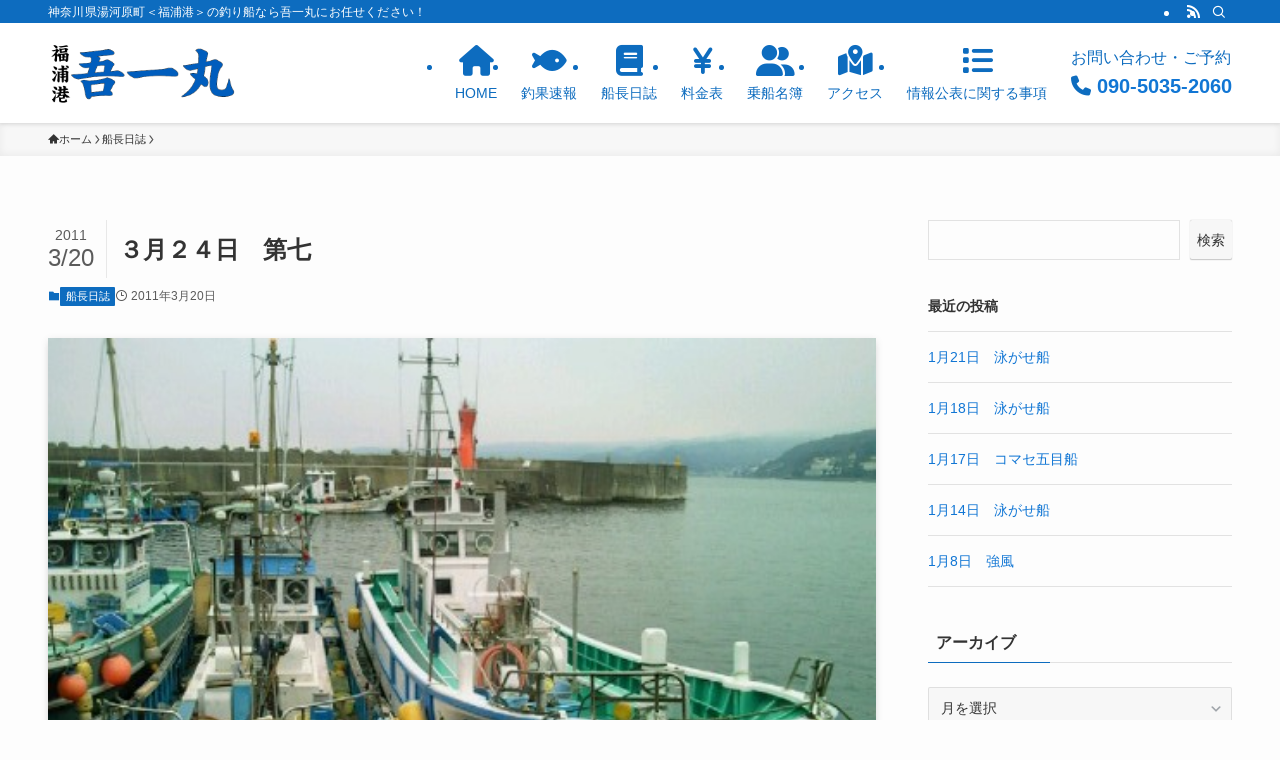

--- FILE ---
content_type: text/html; charset=UTF-8
request_url: https://f-goichimaru.com/%EF%BC%93%E6%9C%88%EF%BC%92%EF%BC%94%E6%97%A5%E3%80%80%E7%AC%AC%E4%B8%83/
body_size: 15999
content:
<!DOCTYPE html>
<html lang="ja" data-loaded="false" data-scrolled="false" data-spmenu="closed">
<head>
<meta charset="utf-8">
<meta name="format-detection" content="telephone=no">
<meta http-equiv="X-UA-Compatible" content="IE=edge">
<meta name="viewport" content="width=device-width, viewport-fit=cover">
<title>３月２４日　第七 &#8211; 福浦港【吾一丸】神奈川県湯河原町</title>
<meta name='robots' content='max-image-preview:large' />
	<style>img:is([sizes="auto" i], [sizes^="auto," i]) { contain-intrinsic-size: 3000px 1500px }</style>
	<link rel="alternate" type="application/rss+xml" title="福浦港【吾一丸】神奈川県湯河原町 &raquo; フィード" href="https://f-goichimaru.com/feed/" />
<link rel="alternate" type="application/rss+xml" title="福浦港【吾一丸】神奈川県湯河原町 &raquo; コメントフィード" href="https://f-goichimaru.com/comments/feed/" />
<link rel="alternate" type="application/rss+xml" title="福浦港【吾一丸】神奈川県湯河原町 &raquo; ３月２４日　第七 のコメントのフィード" href="https://f-goichimaru.com/%ef%bc%93%e6%9c%88%ef%bc%92%ef%bc%94%e6%97%a5%e3%80%80%e7%ac%ac%e4%b8%83/feed/" />
<link rel='stylesheet' id='wp-block-library-css' href='https://f-goichimaru.com/wp-includes/css/dist/block-library/style.min.css?ver=6.7.4' type='text/css' media='all' />
<link rel='stylesheet' id='swell-icons-css' href='https://f-goichimaru.com/wp-content/themes/swell/build/css/swell-icons.css?ver=2.13.0' type='text/css' media='all' />
<link rel='stylesheet' id='main_style-css' href='https://f-goichimaru.com/wp-content/themes/swell/build/css/main.css?ver=2.13.0' type='text/css' media='all' />
<link rel='stylesheet' id='swell_blocks-css' href='https://f-goichimaru.com/wp-content/themes/swell/build/css/blocks.css?ver=2.13.0' type='text/css' media='all' />
<style id='swell_custom-inline-css' type='text/css'>
:root{--swl-fz--content:4vw;--swl-font_family:"Helvetica Neue", Arial, "Hiragino Kaku Gothic ProN", "Hiragino Sans", Meiryo, sans-serif;--swl-font_weight:400;--color_main:#0d6cbf;--color_text:#333;--color_link:#1176d4;--color_htag:#0d6cbf;--color_bg:#fdfdfd;--color_gradient1:#d8ffff;--color_gradient2:#87e7ff;--color_main_thin:rgba(16, 135, 239, 0.05 );--color_main_dark:rgba(10, 81, 143, 1 );--color_list_check:#0d6cbf;--color_list_num:#0d6cbf;--color_list_good:#86dd7b;--color_list_triangle:#f4e03a;--color_list_bad:#f36060;--color_faq_q:#d55656;--color_faq_a:#6599b7;--color_icon_good:#3cd250;--color_icon_good_bg:#ecffe9;--color_icon_bad:#4b73eb;--color_icon_bad_bg:#eafaff;--color_icon_info:#f578b4;--color_icon_info_bg:#fff0fa;--color_icon_announce:#ffa537;--color_icon_announce_bg:#fff5f0;--color_icon_pen:#7a7a7a;--color_icon_pen_bg:#f7f7f7;--color_icon_book:#787364;--color_icon_book_bg:#f8f6ef;--color_icon_point:#ffa639;--color_icon_check:#86d67c;--color_icon_batsu:#f36060;--color_icon_hatena:#5295cc;--color_icon_caution:#f7da38;--color_icon_memo:#84878a;--color_deep01:#e44141;--color_deep02:#3d79d5;--color_deep03:#63a84d;--color_deep04:#f09f4d;--color_pale01:#fff2f0;--color_pale02:#f3f8fd;--color_pale03:#f1f9ee;--color_pale04:#fdf9ee;--color_mark_blue:#b7e3ff;--color_mark_green:#bdf9c3;--color_mark_yellow:#fcf69f;--color_mark_orange:#ffddbc;--border01:solid 1px var(--color_main);--border02:double 4px var(--color_main);--border03:dashed 2px var(--color_border);--border04:solid 4px var(--color_gray);--card_posts_thumb_ratio:56.25%;--list_posts_thumb_ratio:61.805%;--big_posts_thumb_ratio:56.25%;--thumb_posts_thumb_ratio:61.805%;--blogcard_thumb_ratio:56.25%;--color_header_bg:#ffffff;--color_header_text:#0d6cbf;--color_footer_bg:#fdfdfd;--color_footer_text:#333;--container_size:1200px;--article_size:900px;--logo_size_sp:56px;--logo_size_pc:68px;--logo_size_pcfix:32px;}.swl-cell-bg[data-icon="doubleCircle"]{--cell-icon-color:#ffc977}.swl-cell-bg[data-icon="circle"]{--cell-icon-color:#94e29c}.swl-cell-bg[data-icon="triangle"]{--cell-icon-color:#eeda2f}.swl-cell-bg[data-icon="close"]{--cell-icon-color:#ec9191}.swl-cell-bg[data-icon="hatena"]{--cell-icon-color:#93c9da}.swl-cell-bg[data-icon="check"]{--cell-icon-color:#94e29c}.swl-cell-bg[data-icon="line"]{--cell-icon-color:#9b9b9b}.cap_box[data-colset="col1"]{--capbox-color:#f59b5f;--capbox-color--bg:#fff8eb}.cap_box[data-colset="col2"]{--capbox-color:#5fb9f5;--capbox-color--bg:#edf5ff}.cap_box[data-colset="col3"]{--capbox-color:#2fcd90;--capbox-color--bg:#eafaf2}.red_{--the-btn-color:#f74a4a;--the-btn-color2:#ffbc49;--the-solid-shadow: rgba(185, 56, 56, 1 )}.blue_{--the-btn-color:#338df4;--the-btn-color2:#35eaff;--the-solid-shadow: rgba(38, 106, 183, 1 )}.green_{--the-btn-color:#62d847;--the-btn-color2:#7bf7bd;--the-solid-shadow: rgba(74, 162, 53, 1 )}.is-style-btn_normal{--the-btn-radius:80px}.is-style-btn_solid{--the-btn-radius:80px}.is-style-btn_shiny{--the-btn-radius:80px}.is-style-btn_line{--the-btn-radius:80px}.post_content blockquote{padding:1.5em 2em 1.5em 3em}.post_content blockquote::before{content:"";display:block;width:5px;height:calc(100% - 3em);top:1.5em;left:1.5em;border-left:solid 1px rgba(180,180,180,.75);border-right:solid 1px rgba(180,180,180,.75);}.mark_blue{background:-webkit-linear-gradient(transparent 64%,var(--color_mark_blue) 0%);background:linear-gradient(transparent 64%,var(--color_mark_blue) 0%)}.mark_green{background:-webkit-linear-gradient(transparent 64%,var(--color_mark_green) 0%);background:linear-gradient(transparent 64%,var(--color_mark_green) 0%)}.mark_yellow{background:-webkit-linear-gradient(transparent 64%,var(--color_mark_yellow) 0%);background:linear-gradient(transparent 64%,var(--color_mark_yellow) 0%)}.mark_orange{background:-webkit-linear-gradient(transparent 64%,var(--color_mark_orange) 0%);background:linear-gradient(transparent 64%,var(--color_mark_orange) 0%)}[class*="is-style-icon_"]{color:#333;border-width:0}[class*="is-style-big_icon_"]{border-width:2px;border-style:solid}[data-col="gray"] .c-balloon__text{background:#f7f7f7;border-color:#ccc}[data-col="gray"] .c-balloon__before{border-right-color:#f7f7f7}[data-col="green"] .c-balloon__text{background:#d1f8c2;border-color:#9ddd93}[data-col="green"] .c-balloon__before{border-right-color:#d1f8c2}[data-col="blue"] .c-balloon__text{background:#e2f6ff;border-color:#93d2f0}[data-col="blue"] .c-balloon__before{border-right-color:#e2f6ff}[data-col="red"] .c-balloon__text{background:#ffebeb;border-color:#f48789}[data-col="red"] .c-balloon__before{border-right-color:#ffebeb}[data-col="yellow"] .c-balloon__text{background:#f9f7d2;border-color:#fbe593}[data-col="yellow"] .c-balloon__before{border-right-color:#f9f7d2}.-type-list2 .p-postList__body::after,.-type-big .p-postList__body::after{content: "続きを読む »";}.c-postThumb__cat{background-color:#0d6cbf;color:#fff;background-image: repeating-linear-gradient(-45deg,rgba(255,255,255,.1),rgba(255,255,255,.1) 6px,transparent 6px,transparent 12px)}.post_content h2:where(:not([class^="swell-block-"]):not(.faq_q):not(.p-postList__title)){background:var(--color_htag);padding:.75em 1em;color:#fff}.post_content h2:where(:not([class^="swell-block-"]):not(.faq_q):not(.p-postList__title))::before{position:absolute;display:block;pointer-events:none;content:"";top:-4px;left:0;width:100%;height:calc(100% + 4px);box-sizing:content-box;border-top:solid 2px var(--color_htag);border-bottom:solid 2px var(--color_htag)}.post_content h3:where(:not([class^="swell-block-"]):not(.faq_q):not(.p-postList__title)){padding:0 .5em .5em}.post_content h3:where(:not([class^="swell-block-"]):not(.faq_q):not(.p-postList__title))::before{content:"";width:100%;height:2px;background: repeating-linear-gradient(90deg, var(--color_htag) 0%, var(--color_htag) 29.3%, rgba(150,150,150,.2) 29.3%, rgba(150,150,150,.2) 100%)}.post_content h4:where(:not([class^="swell-block-"]):not(.faq_q):not(.p-postList__title)){padding:0 0 0 16px;border-left:solid 2px var(--color_htag)}.l-header{box-shadow: 0 1px 4px rgba(0,0,0,.12)}.l-header__bar{color:#fff;background:var(--color_main)}.c-gnav a::after{background:var(--color_main);width:100%;height:2px;transform:scaleX(0)}.p-spHeadMenu .menu-item.-current{border-bottom-color:var(--color_main)}.c-gnav > li:hover > a::after,.c-gnav > .-current > a::after{transform: scaleX(1)}.c-gnav .sub-menu{color:#333;background:#fff}.l-fixHeader::before{opacity:1}#pagetop{border-radius:50%}#fix_bottom_menu{color:#333}#fix_bottom_menu::before{background:#fff;opacity:0.9}.c-widget__title.-spmenu{padding:.5em .75em;border-radius:var(--swl-radius--2, 0px);background:var(--color_main);color:#fff;}.c-widget__title.-footer{padding:.5em}.c-widget__title.-footer::before{content:"";bottom:0;left:0;width:40%;z-index:1;background:var(--color_main)}.c-widget__title.-footer::after{content:"";bottom:0;left:0;width:100%;background:var(--color_border)}.c-secTitle{border-left:solid 2px var(--color_main);padding:0em .75em}.p-spMenu{color:#333}.p-spMenu__inner::before{background:#fdfdfd;opacity:1}.p-spMenu__overlay{background:#000;opacity:0.6}[class*="page-numbers"]{color:#fff;background-color:#dedede}a{text-decoration: none}.l-topTitleArea.c-filterLayer::before{background-color:#000;opacity:0.2;content:""}@media screen and (min-width: 960px){:root{}}@media screen and (max-width: 959px){:root{}.l-header__logo{margin-right:auto}.l-header__inner{-webkit-box-pack:end;-webkit-justify-content:flex-end;justify-content:flex-end}}@media screen and (min-width: 600px){:root{--swl-fz--content:16px;}}@media screen and (max-width: 599px){:root{}}@media (min-width: 1108px) {.alignwide{left:-100px;width:calc(100% + 200px);}}@media (max-width: 1108px) {.-sidebar-off .swell-block-fullWide__inner.l-container .alignwide{left:0px;width:100%;}}.l-fixHeader .l-fixHeader__gnav{order:0}[data-scrolled=true] .l-fixHeader[data-ready]{opacity:1;-webkit-transform:translateY(0)!important;transform:translateY(0)!important;visibility:visible}.-body-solid .l-fixHeader{box-shadow:0 2px 4px var(--swl-color_shadow)}.l-fixHeader__inner{align-items:stretch;color:var(--color_header_text);display:flex;padding-bottom:0;padding-top:0;position:relative;z-index:1}.l-fixHeader__logo{align-items:center;display:flex;line-height:1;margin-right:24px;order:0;padding:16px 0}[data-scrolled=true] #fix_bottom_menu{bottom:0}#fix_bottom_menu{box-shadow:0 0 4px rgba(0,0,0,.1);transition:bottom .4s;width:100%;z-index:100}#fix_bottom_menu:before{display:block;z-index:0}#fix_bottom_menu .menu_list{align-items:center;display:flex;height:50px;justify-content:space-between;padding:2px 0 0;position:relative;z-index:1}#fix_bottom_menu .menu_btn .open_btn{opacity:1;-webkit-transform:scale(1.1);transform:scale(1.1)}#fix_bottom_menu .menu-item{flex:1 1 100%;margin:0;padding:0;text-align:center}#fix_bottom_menu .menu-item a{color:inherit;display:block;line-height:1;text-decoration:none}#fix_bottom_menu .menu-item i{color:inherit;display:block;font-size:20px;height:20px;line-height:20px;text-align:center}#fix_bottom_menu .menu-item i:before{color:inherit;display:inline-block}#fix_bottom_menu span{color:inherit;display:block;font-size:10px;line-height:1;margin-top:4px;width:100%}@media not all and (min-width:960px){#fix_bottom_menu{display:block;padding-bottom:calc(env(safe-area-inset-bottom)*.5)}}.is-style-btn_normal a,.is-style-btn_shiny a{box-shadow:var(--swl-btn_shadow)}.c-shareBtns__btn,.is-style-balloon>.c-tabList .c-tabList__button,.p-snsCta,[class*=page-numbers]{box-shadow:var(--swl-box_shadow)}.p-articleThumb__img,.p-articleThumb__youtube{box-shadow:var(--swl-img_shadow)}.p-pickupBanners__item .c-bannerLink,.p-postList__thumb{box-shadow:0 2px 8px rgba(0,0,0,.1),0 4px 4px -4px rgba(0,0,0,.1)}.p-postList.-w-ranking li:before{background-image:repeating-linear-gradient(-45deg,hsla(0,0%,100%,.1),hsla(0,0%,100%,.1) 6px,transparent 0,transparent 12px);box-shadow:1px 1px 4px rgba(0,0,0,.2)}.l-header__bar{position:relative;width:100%}.l-header__bar .c-catchphrase{color:inherit;font-size:12px;letter-spacing:var(--swl-letter_spacing,.2px);line-height:14px;margin-right:auto;overflow:hidden;padding:4px 0;white-space:nowrap;width:50%}.l-header__bar .c-iconList .c-iconList__link{margin:0;padding:4px 6px}.l-header__barInner{align-items:center;display:flex;justify-content:flex-end}@media (min-width:960px){.-series .l-header__inner{align-items:stretch;display:flex}.-series .l-header__logo{align-items:center;display:flex;flex-wrap:wrap;margin-right:24px;padding:16px 0}.-series .l-header__logo .c-catchphrase{font-size:13px;padding:4px 0}.-series .c-headLogo{margin-right:16px}.-series-right .l-header__inner{justify-content:space-between}.-series-right .c-gnavWrap{margin-left:auto}.-series-right .w-header{margin-left:12px}.-series-left .w-header{margin-left:auto}}@media (min-width:960px) and (min-width:600px){.-series .c-headLogo{max-width:400px}}.c-gnav .sub-menu a:before,.c-listMenu a:before{-webkit-font-smoothing:antialiased;-moz-osx-font-smoothing:grayscale;font-family:icomoon!important;font-style:normal;font-variant:normal;font-weight:400;line-height:1;text-transform:none}.c-submenuToggleBtn{display:none}.c-listMenu a{padding:.75em 1em .75em 1.5em;transition:padding .25s}.c-listMenu a:hover{padding-left:1.75em;padding-right:.75em}.c-gnav .sub-menu a:before,.c-listMenu a:before{color:inherit;content:"\e921";display:inline-block;left:2px;position:absolute;top:50%;-webkit-transform:translateY(-50%);transform:translateY(-50%);vertical-align:middle}.widget_categories>ul>.cat-item>a,.wp-block-categories-list>li>a{padding-left:1.75em}.c-listMenu .children,.c-listMenu .sub-menu{margin:0}.c-listMenu .children a,.c-listMenu .sub-menu a{font-size:.9em;padding-left:2.5em}.c-listMenu .children a:before,.c-listMenu .sub-menu a:before{left:1em}.c-listMenu .children a:hover,.c-listMenu .sub-menu a:hover{padding-left:2.75em}.c-listMenu .children ul a,.c-listMenu .sub-menu ul a{padding-left:3.25em}.c-listMenu .children ul a:before,.c-listMenu .sub-menu ul a:before{left:1.75em}.c-listMenu .children ul a:hover,.c-listMenu .sub-menu ul a:hover{padding-left:3.5em}.c-gnav li:hover>.sub-menu{opacity:1;visibility:visible}.c-gnav .sub-menu:before{background:inherit;content:"";height:100%;left:0;position:absolute;top:0;width:100%;z-index:0}.c-gnav .sub-menu .sub-menu{left:100%;top:0;z-index:-1}.c-gnav .sub-menu a{padding-left:2em}.c-gnav .sub-menu a:before{left:.5em}.c-gnav .sub-menu a:hover .ttl{left:4px}:root{--color_content_bg:var(--color_bg);}.c-widget__title.-side{padding:.5em}.c-widget__title.-side::before{content:"";bottom:0;left:0;width:40%;z-index:1;background:var(--color_main)}.c-widget__title.-side::after{content:"";bottom:0;left:0;width:100%;background:var(--color_border)}.c-shareBtns__item:not(:last-child){margin-right:4px}.c-shareBtns__btn{padding:8px 0}@media screen and (min-width: 960px){:root{}}@media screen and (max-width: 959px){:root{}}@media screen and (min-width: 600px){:root{}}@media screen and (max-width: 599px){:root{}}.swell-block-fullWide__inner.l-container{--swl-fw_inner_pad:var(--swl-pad_container,0px)}@media (min-width:960px){.-sidebar-on .l-content .alignfull,.-sidebar-on .l-content .alignwide{left:-16px;width:calc(100% + 32px)}.swell-block-fullWide__inner.l-article{--swl-fw_inner_pad:var(--swl-pad_post_content,0px)}.-sidebar-on .swell-block-fullWide__inner .alignwide{left:0;width:100%}.-sidebar-on .swell-block-fullWide__inner .alignfull{left:calc(0px - var(--swl-fw_inner_pad, 0))!important;margin-left:0!important;margin-right:0!important;width:calc(100% + var(--swl-fw_inner_pad, 0)*2)!important}}.p-relatedPosts .p-postList__item{margin-bottom:1.5em}.p-relatedPosts .p-postList__times,.p-relatedPosts .p-postList__times>:last-child{margin-right:0}@media (min-width:600px){.p-relatedPosts .p-postList__item{width:33.33333%}}@media screen and (min-width:600px) and (max-width:1239px){.p-relatedPosts .p-postList__item:nth-child(7),.p-relatedPosts .p-postList__item:nth-child(8){display:none}}@media screen and (min-width:1240px){.p-relatedPosts .p-postList__item{width:25%}}.-index-off .p-toc,.swell-toc-placeholder:empty{display:none}.p-toc.-modal{height:100%;margin:0;overflow-y:auto;padding:0}#main_content .p-toc{border-radius:var(--swl-radius--2,0);margin:4em auto;max-width:800px}#sidebar .p-toc{margin-top:-.5em}.p-toc .__pn:before{content:none!important;counter-increment:none}.p-toc .__prev{margin:0 0 1em}.p-toc .__next{margin:1em 0 0}.p-toc.is-omitted:not([data-omit=ct]) [data-level="2"] .p-toc__childList{height:0;margin-bottom:-.5em;visibility:hidden}.p-toc.is-omitted:not([data-omit=nest]){position:relative}.p-toc.is-omitted:not([data-omit=nest]):before{background:linear-gradient(hsla(0,0%,100%,0),var(--color_bg));bottom:5em;content:"";height:4em;left:0;opacity:.75;pointer-events:none;position:absolute;width:100%;z-index:1}.p-toc.is-omitted:not([data-omit=nest]):after{background:var(--color_bg);bottom:0;content:"";height:5em;left:0;opacity:.75;position:absolute;width:100%;z-index:1}.p-toc.is-omitted:not([data-omit=nest]) .__next,.p-toc.is-omitted:not([data-omit=nest]) [data-omit="1"]{display:none}.p-toc .p-toc__expandBtn{background-color:#f7f7f7;border:rgba(0,0,0,.2);border-radius:5em;box-shadow:0 0 0 1px #bbb;color:#333;display:block;font-size:14px;line-height:1.5;margin:.75em auto 0;min-width:6em;padding:.5em 1em;position:relative;transition:box-shadow .25s;z-index:2}.p-toc[data-omit=nest] .p-toc__expandBtn{display:inline-block;font-size:13px;margin:0 0 0 1.25em;padding:.5em .75em}.p-toc:not([data-omit=nest]) .p-toc__expandBtn:after,.p-toc:not([data-omit=nest]) .p-toc__expandBtn:before{border-top-color:inherit;border-top-style:dotted;border-top-width:3px;content:"";display:block;height:1px;position:absolute;top:calc(50% - 1px);transition:border-color .25s;width:100%;width:22px}.p-toc:not([data-omit=nest]) .p-toc__expandBtn:before{right:calc(100% + 1em)}.p-toc:not([data-omit=nest]) .p-toc__expandBtn:after{left:calc(100% + 1em)}.p-toc.is-expanded .p-toc__expandBtn{border-color:transparent}.p-toc__ttl{display:block;font-size:1.2em;line-height:1;position:relative;text-align:center}.p-toc__ttl:before{content:"\e918";display:inline-block;font-family:icomoon;margin-right:.5em;padding-bottom:2px;vertical-align:middle}#index_modal .p-toc__ttl{margin-bottom:.5em}.p-toc__list li{line-height:1.6}.p-toc__list>li+li{margin-top:.5em}.p-toc__list .p-toc__childList{padding-left:.5em}.p-toc__list [data-level="3"]{font-size:.9em}.p-toc__list .mininote{display:none}.post_content .p-toc__list{padding-left:0}#sidebar .p-toc__list{margin-bottom:0}#sidebar .p-toc__list .p-toc__childList{padding-left:0}.p-toc__link{color:inherit;font-size:inherit;text-decoration:none}.p-toc__link:hover{opacity:.8}.p-toc.-double{background:var(--color_gray);background:linear-gradient(-45deg,transparent 25%,var(--color_gray) 25%,var(--color_gray) 50%,transparent 50%,transparent 75%,var(--color_gray) 75%,var(--color_gray));background-clip:padding-box;background-size:4px 4px;border-bottom:4px double var(--color_border);border-top:4px double var(--color_border);padding:1.5em 1em 1em}.p-toc.-double .p-toc__ttl{margin-bottom:.75em}@media (min-width:960px){#main_content .p-toc{width:92%}}@media (hover:hover){.p-toc .p-toc__expandBtn:hover{border-color:transparent;box-shadow:0 0 0 2px currentcolor}}@media (min-width:600px){.p-toc.-double{padding:2em}}.p-pnLinks{align-items:stretch;display:flex;justify-content:space-between;margin:2em 0}.p-pnLinks__item{font-size:3vw;position:relative;width:49%}.p-pnLinks__item:before{content:"";display:block;height:.5em;pointer-events:none;position:absolute;top:50%;width:.5em;z-index:1}.p-pnLinks__item.-prev:before{border-bottom:1px solid;border-left:1px solid;left:.35em;-webkit-transform:rotate(45deg) translateY(-50%);transform:rotate(45deg) translateY(-50%)}.p-pnLinks__item.-prev .p-pnLinks__thumb{margin-right:8px}.p-pnLinks__item.-next .p-pnLinks__link{justify-content:flex-end}.p-pnLinks__item.-next:before{border-bottom:1px solid;border-right:1px solid;right:.35em;-webkit-transform:rotate(-45deg) translateY(-50%);transform:rotate(-45deg) translateY(-50%)}.p-pnLinks__item.-next .p-pnLinks__thumb{margin-left:8px;order:2}.p-pnLinks__item.-next:first-child{margin-left:auto}.p-pnLinks__link{align-items:center;border-radius:var(--swl-radius--2,0);color:inherit;display:flex;height:100%;line-height:1.4;min-height:4em;padding:.6em 1em .5em;position:relative;text-decoration:none;transition:box-shadow .25s;width:100%}.p-pnLinks__thumb{border-radius:var(--swl-radius--4,0);height:32px;-o-object-fit:cover;object-fit:cover;width:48px}.p-pnLinks .-prev .p-pnLinks__link{border-left:1.25em solid var(--color_main)}.p-pnLinks .-prev:before{color:#fff}.p-pnLinks .-next .p-pnLinks__link{border-right:1.25em solid var(--color_main)}.p-pnLinks .-next:before{color:#fff}@media not all and (min-width:960px){.p-pnLinks.-thumb-on{display:block}.p-pnLinks.-thumb-on .p-pnLinks__item{width:100%}}@media (min-width:600px){.p-pnLinks__item{font-size:13px}.p-pnLinks__thumb{height:48px;width:72px}.p-pnLinks__title{transition:-webkit-transform .25s;transition:transform .25s;transition:transform .25s,-webkit-transform .25s}.-prev>.p-pnLinks__link:hover .p-pnLinks__title{-webkit-transform:translateX(4px);transform:translateX(4px)}.-next>.p-pnLinks__link:hover .p-pnLinks__title{-webkit-transform:translateX(-4px);transform:translateX(-4px)}.p-pnLinks .-prev .p-pnLinks__link:hover{box-shadow:1px 1px 2px var(--swl-color_shadow)}.p-pnLinks .-next .p-pnLinks__link:hover{box-shadow:-1px 1px 2px var(--swl-color_shadow)}}
</style>
<link rel='stylesheet' id='swell-parts/footer-css' href='https://f-goichimaru.com/wp-content/themes/swell/build/css/modules/parts/footer.css?ver=2.13.0' type='text/css' media='all' />
<link rel='stylesheet' id='swell-page/single-css' href='https://f-goichimaru.com/wp-content/themes/swell/build/css/modules/page/single.css?ver=2.13.0' type='text/css' media='all' />
<style id='classic-theme-styles-inline-css' type='text/css'>
/*! This file is auto-generated */
.wp-block-button__link{color:#fff;background-color:#32373c;border-radius:9999px;box-shadow:none;text-decoration:none;padding:calc(.667em + 2px) calc(1.333em + 2px);font-size:1.125em}.wp-block-file__button{background:#32373c;color:#fff;text-decoration:none}
</style>
<style id='global-styles-inline-css' type='text/css'>
:root{--wp--preset--aspect-ratio--square: 1;--wp--preset--aspect-ratio--4-3: 4/3;--wp--preset--aspect-ratio--3-4: 3/4;--wp--preset--aspect-ratio--3-2: 3/2;--wp--preset--aspect-ratio--2-3: 2/3;--wp--preset--aspect-ratio--16-9: 16/9;--wp--preset--aspect-ratio--9-16: 9/16;--wp--preset--color--black: #000;--wp--preset--color--cyan-bluish-gray: #abb8c3;--wp--preset--color--white: #fff;--wp--preset--color--pale-pink: #f78da7;--wp--preset--color--vivid-red: #cf2e2e;--wp--preset--color--luminous-vivid-orange: #ff6900;--wp--preset--color--luminous-vivid-amber: #fcb900;--wp--preset--color--light-green-cyan: #7bdcb5;--wp--preset--color--vivid-green-cyan: #00d084;--wp--preset--color--pale-cyan-blue: #8ed1fc;--wp--preset--color--vivid-cyan-blue: #0693e3;--wp--preset--color--vivid-purple: #9b51e0;--wp--preset--color--swl-main: var(--color_main);--wp--preset--color--swl-main-thin: var(--color_main_thin);--wp--preset--color--swl-gray: var(--color_gray);--wp--preset--color--swl-deep-01: var(--color_deep01);--wp--preset--color--swl-deep-02: var(--color_deep02);--wp--preset--color--swl-deep-03: var(--color_deep03);--wp--preset--color--swl-deep-04: var(--color_deep04);--wp--preset--color--swl-pale-01: var(--color_pale01);--wp--preset--color--swl-pale-02: var(--color_pale02);--wp--preset--color--swl-pale-03: var(--color_pale03);--wp--preset--color--swl-pale-04: var(--color_pale04);--wp--preset--gradient--vivid-cyan-blue-to-vivid-purple: linear-gradient(135deg,rgba(6,147,227,1) 0%,rgb(155,81,224) 100%);--wp--preset--gradient--light-green-cyan-to-vivid-green-cyan: linear-gradient(135deg,rgb(122,220,180) 0%,rgb(0,208,130) 100%);--wp--preset--gradient--luminous-vivid-amber-to-luminous-vivid-orange: linear-gradient(135deg,rgba(252,185,0,1) 0%,rgba(255,105,0,1) 100%);--wp--preset--gradient--luminous-vivid-orange-to-vivid-red: linear-gradient(135deg,rgba(255,105,0,1) 0%,rgb(207,46,46) 100%);--wp--preset--gradient--very-light-gray-to-cyan-bluish-gray: linear-gradient(135deg,rgb(238,238,238) 0%,rgb(169,184,195) 100%);--wp--preset--gradient--cool-to-warm-spectrum: linear-gradient(135deg,rgb(74,234,220) 0%,rgb(151,120,209) 20%,rgb(207,42,186) 40%,rgb(238,44,130) 60%,rgb(251,105,98) 80%,rgb(254,248,76) 100%);--wp--preset--gradient--blush-light-purple: linear-gradient(135deg,rgb(255,206,236) 0%,rgb(152,150,240) 100%);--wp--preset--gradient--blush-bordeaux: linear-gradient(135deg,rgb(254,205,165) 0%,rgb(254,45,45) 50%,rgb(107,0,62) 100%);--wp--preset--gradient--luminous-dusk: linear-gradient(135deg,rgb(255,203,112) 0%,rgb(199,81,192) 50%,rgb(65,88,208) 100%);--wp--preset--gradient--pale-ocean: linear-gradient(135deg,rgb(255,245,203) 0%,rgb(182,227,212) 50%,rgb(51,167,181) 100%);--wp--preset--gradient--electric-grass: linear-gradient(135deg,rgb(202,248,128) 0%,rgb(113,206,126) 100%);--wp--preset--gradient--midnight: linear-gradient(135deg,rgb(2,3,129) 0%,rgb(40,116,252) 100%);--wp--preset--font-size--small: 0.9em;--wp--preset--font-size--medium: 1.1em;--wp--preset--font-size--large: 1.25em;--wp--preset--font-size--x-large: 42px;--wp--preset--font-size--xs: 0.75em;--wp--preset--font-size--huge: 1.6em;--wp--preset--spacing--20: 0.44rem;--wp--preset--spacing--30: 0.67rem;--wp--preset--spacing--40: 1rem;--wp--preset--spacing--50: 1.5rem;--wp--preset--spacing--60: 2.25rem;--wp--preset--spacing--70: 3.38rem;--wp--preset--spacing--80: 5.06rem;--wp--preset--shadow--natural: 6px 6px 9px rgba(0, 0, 0, 0.2);--wp--preset--shadow--deep: 12px 12px 50px rgba(0, 0, 0, 0.4);--wp--preset--shadow--sharp: 6px 6px 0px rgba(0, 0, 0, 0.2);--wp--preset--shadow--outlined: 6px 6px 0px -3px rgba(255, 255, 255, 1), 6px 6px rgba(0, 0, 0, 1);--wp--preset--shadow--crisp: 6px 6px 0px rgba(0, 0, 0, 1);}:where(.is-layout-flex){gap: 0.5em;}:where(.is-layout-grid){gap: 0.5em;}body .is-layout-flex{display: flex;}.is-layout-flex{flex-wrap: wrap;align-items: center;}.is-layout-flex > :is(*, div){margin: 0;}body .is-layout-grid{display: grid;}.is-layout-grid > :is(*, div){margin: 0;}:where(.wp-block-columns.is-layout-flex){gap: 2em;}:where(.wp-block-columns.is-layout-grid){gap: 2em;}:where(.wp-block-post-template.is-layout-flex){gap: 1.25em;}:where(.wp-block-post-template.is-layout-grid){gap: 1.25em;}.has-black-color{color: var(--wp--preset--color--black) !important;}.has-cyan-bluish-gray-color{color: var(--wp--preset--color--cyan-bluish-gray) !important;}.has-white-color{color: var(--wp--preset--color--white) !important;}.has-pale-pink-color{color: var(--wp--preset--color--pale-pink) !important;}.has-vivid-red-color{color: var(--wp--preset--color--vivid-red) !important;}.has-luminous-vivid-orange-color{color: var(--wp--preset--color--luminous-vivid-orange) !important;}.has-luminous-vivid-amber-color{color: var(--wp--preset--color--luminous-vivid-amber) !important;}.has-light-green-cyan-color{color: var(--wp--preset--color--light-green-cyan) !important;}.has-vivid-green-cyan-color{color: var(--wp--preset--color--vivid-green-cyan) !important;}.has-pale-cyan-blue-color{color: var(--wp--preset--color--pale-cyan-blue) !important;}.has-vivid-cyan-blue-color{color: var(--wp--preset--color--vivid-cyan-blue) !important;}.has-vivid-purple-color{color: var(--wp--preset--color--vivid-purple) !important;}.has-black-background-color{background-color: var(--wp--preset--color--black) !important;}.has-cyan-bluish-gray-background-color{background-color: var(--wp--preset--color--cyan-bluish-gray) !important;}.has-white-background-color{background-color: var(--wp--preset--color--white) !important;}.has-pale-pink-background-color{background-color: var(--wp--preset--color--pale-pink) !important;}.has-vivid-red-background-color{background-color: var(--wp--preset--color--vivid-red) !important;}.has-luminous-vivid-orange-background-color{background-color: var(--wp--preset--color--luminous-vivid-orange) !important;}.has-luminous-vivid-amber-background-color{background-color: var(--wp--preset--color--luminous-vivid-amber) !important;}.has-light-green-cyan-background-color{background-color: var(--wp--preset--color--light-green-cyan) !important;}.has-vivid-green-cyan-background-color{background-color: var(--wp--preset--color--vivid-green-cyan) !important;}.has-pale-cyan-blue-background-color{background-color: var(--wp--preset--color--pale-cyan-blue) !important;}.has-vivid-cyan-blue-background-color{background-color: var(--wp--preset--color--vivid-cyan-blue) !important;}.has-vivid-purple-background-color{background-color: var(--wp--preset--color--vivid-purple) !important;}.has-black-border-color{border-color: var(--wp--preset--color--black) !important;}.has-cyan-bluish-gray-border-color{border-color: var(--wp--preset--color--cyan-bluish-gray) !important;}.has-white-border-color{border-color: var(--wp--preset--color--white) !important;}.has-pale-pink-border-color{border-color: var(--wp--preset--color--pale-pink) !important;}.has-vivid-red-border-color{border-color: var(--wp--preset--color--vivid-red) !important;}.has-luminous-vivid-orange-border-color{border-color: var(--wp--preset--color--luminous-vivid-orange) !important;}.has-luminous-vivid-amber-border-color{border-color: var(--wp--preset--color--luminous-vivid-amber) !important;}.has-light-green-cyan-border-color{border-color: var(--wp--preset--color--light-green-cyan) !important;}.has-vivid-green-cyan-border-color{border-color: var(--wp--preset--color--vivid-green-cyan) !important;}.has-pale-cyan-blue-border-color{border-color: var(--wp--preset--color--pale-cyan-blue) !important;}.has-vivid-cyan-blue-border-color{border-color: var(--wp--preset--color--vivid-cyan-blue) !important;}.has-vivid-purple-border-color{border-color: var(--wp--preset--color--vivid-purple) !important;}.has-vivid-cyan-blue-to-vivid-purple-gradient-background{background: var(--wp--preset--gradient--vivid-cyan-blue-to-vivid-purple) !important;}.has-light-green-cyan-to-vivid-green-cyan-gradient-background{background: var(--wp--preset--gradient--light-green-cyan-to-vivid-green-cyan) !important;}.has-luminous-vivid-amber-to-luminous-vivid-orange-gradient-background{background: var(--wp--preset--gradient--luminous-vivid-amber-to-luminous-vivid-orange) !important;}.has-luminous-vivid-orange-to-vivid-red-gradient-background{background: var(--wp--preset--gradient--luminous-vivid-orange-to-vivid-red) !important;}.has-very-light-gray-to-cyan-bluish-gray-gradient-background{background: var(--wp--preset--gradient--very-light-gray-to-cyan-bluish-gray) !important;}.has-cool-to-warm-spectrum-gradient-background{background: var(--wp--preset--gradient--cool-to-warm-spectrum) !important;}.has-blush-light-purple-gradient-background{background: var(--wp--preset--gradient--blush-light-purple) !important;}.has-blush-bordeaux-gradient-background{background: var(--wp--preset--gradient--blush-bordeaux) !important;}.has-luminous-dusk-gradient-background{background: var(--wp--preset--gradient--luminous-dusk) !important;}.has-pale-ocean-gradient-background{background: var(--wp--preset--gradient--pale-ocean) !important;}.has-electric-grass-gradient-background{background: var(--wp--preset--gradient--electric-grass) !important;}.has-midnight-gradient-background{background: var(--wp--preset--gradient--midnight) !important;}.has-small-font-size{font-size: var(--wp--preset--font-size--small) !important;}.has-medium-font-size{font-size: var(--wp--preset--font-size--medium) !important;}.has-large-font-size{font-size: var(--wp--preset--font-size--large) !important;}.has-x-large-font-size{font-size: var(--wp--preset--font-size--x-large) !important;}
:where(.wp-block-post-template.is-layout-flex){gap: 1.25em;}:where(.wp-block-post-template.is-layout-grid){gap: 1.25em;}
:where(.wp-block-columns.is-layout-flex){gap: 2em;}:where(.wp-block-columns.is-layout-grid){gap: 2em;}
:root :where(.wp-block-pullquote){font-size: 1.5em;line-height: 1.6;}
</style>
<link rel='stylesheet' id='child_style-css' href='https://f-goichimaru.com/wp-content/themes/swell_child/style.css?ver=20230413121634' type='text/css' media='all' />

<noscript><link href="https://f-goichimaru.com/wp-content/themes/swell/build/css/noscript.css" rel="stylesheet"></noscript>
<link rel="https://api.w.org/" href="https://f-goichimaru.com/wp-json/" /><link rel="alternate" title="JSON" type="application/json" href="https://f-goichimaru.com/wp-json/wp/v2/posts/3802" /><link rel="canonical" href="https://f-goichimaru.com/%ef%bc%93%e6%9c%88%ef%bc%92%ef%bc%94%e6%97%a5%e3%80%80%e7%ac%ac%e4%b8%83/" />
<link rel='shortlink' href='https://f-goichimaru.com/?p=3802' />
<link rel="icon" href="https://f-goichimaru.com/wp-content/uploads/cropped-site_icon_goichimaru-32x32.png" sizes="32x32" />
<link rel="icon" href="https://f-goichimaru.com/wp-content/uploads/cropped-site_icon_goichimaru-192x192.png" sizes="192x192" />
<link rel="apple-touch-icon" href="https://f-goichimaru.com/wp-content/uploads/cropped-site_icon_goichimaru-180x180.png" />
<meta name="msapplication-TileImage" content="https://f-goichimaru.com/wp-content/uploads/cropped-site_icon_goichimaru-270x270.png" />

<link rel="stylesheet" href="https://f-goichimaru.com/wp-content/themes/swell/build/css/print.css" media="print" >
<link rel ="stylesheet" href="https://f-goichimaru.com/fontawesome-free-6.5.1-web/css/all.min.css">
</head>
<body>
<div id="body_wrap" class="post-template-default single single-post postid-3802 single-format-standard -body-solid -sidebar-on -frame-off id_3802" >
<div id="sp_menu" class="p-spMenu -right">
	<div class="p-spMenu__inner">
		<div class="p-spMenu__closeBtn">
			<button class="c-iconBtn -menuBtn c-plainBtn" data-onclick="toggleMenu" aria-label="メニューを閉じる">
				<i class="c-iconBtn__icon icon-close-thin"></i>
			</button>
		</div>
		<div class="p-spMenu__body">
			<div class="c-widget__title -spmenu">
				MENU			</div>
			<div class="p-spMenu__nav">
				<ul class="c-spnav c-listMenu"><li class="menu-item menu-item-type-custom menu-item-object-custom menu-item-home menu-item-4676"><a href="https://f-goichimaru.com/"><i class="fa-solid fa-house menu"></i><br>HOME</a></li>
<li class="menu-item menu-item-type-taxonomy menu-item-object-category menu-item-4687"><a href="https://f-goichimaru.com/category/fishing/"><i class="fa-solid fa-fish menu"></i><br>釣果速報</a></li>
<li class="menu-item menu-item-type-taxonomy menu-item-object-category current-post-ancestor current-menu-parent current-post-parent menu-item-4688"><a href="https://f-goichimaru.com/category/diary/"><i class="fa-solid fa-book menu"></i><br>船長日誌</a></li>
<li class="menu-item menu-item-type-post_type menu-item-object-page menu-item-4657"><a href="https://f-goichimaru.com/%e6%96%99%e9%87%91%e8%a1%a8/"><i class="fa-solid fa-yen-sign menu"></i><br>料金表</a></li>
<li class="menu-item menu-item-type-post_type menu-item-object-page menu-item-4658"><a href="https://f-goichimaru.com/%e4%b9%97%e8%88%b9%e5%90%8d%e7%b0%bf/"><i class="fa-solid fa-user-group menu"></i><br>乗船名簿</a></li>
<li class="menu-item menu-item-type-post_type menu-item-object-page menu-item-4659"><a href="https://f-goichimaru.com/access/"><i class="fa-solid fa-map-location-dot menu"></i><br>アクセス</a></li>
<li class="menu-item menu-item-type-post_type menu-item-object-page menu-item-5425"><a href="https://f-goichimaru.com/%e6%83%85%e5%a0%b1%e5%85%ac%e8%a1%a8%e3%81%ab%e9%96%a2%e3%81%99%e3%82%8b%e4%ba%8b%e9%a0%85/"><i class="fa-solid fa-list menu"></i><br>情報公表に関する事項</a></li>
</ul>			</div>
					</div>
	</div>
	<div class="p-spMenu__overlay c-overlay" data-onclick="toggleMenu"></div>
</div>
<header id="header" class="l-header -series -series-right" data-spfix="1">
	<div class="l-header__bar pc_">
	<div class="l-header__barInner l-container">
		<div class="c-catchphrase">神奈川県湯河原町＜福浦港＞の釣り船なら吾一丸にお任せください！</div><ul class="c-iconList">
						<li class="c-iconList__item -rss">
						<a href="https://f-goichimaru.com/feed/" target="_blank" rel="noopener" class="c-iconList__link u-fz-14 hov-flash" aria-label="rss">
							<i class="c-iconList__icon icon-rss" role="presentation"></i>
						</a>
					</li>
									<li class="c-iconList__item -search">
						<button class="c-iconList__link c-plainBtn u-fz-14 hov-flash" data-onclick="toggleSearch" aria-label="検索">
							<i class="c-iconList__icon icon-search" role="presentation"></i>
						</button>
					</li>
				</ul>
	</div>
</div>
	<div class="l-header__inner l-container">
		<div class="l-header__logo">
			<div class="c-headLogo -img"><a href="https://f-goichimaru.com/" title="福浦港【吾一丸】神奈川県湯河原町" class="c-headLogo__link" rel="home"><img width="560" height="200"  src="https://f-goichimaru.com/wp-content/uploads/goichimaru_logo_01.png" alt="福浦港【吾一丸】神奈川県湯河原町" class="c-headLogo__img" srcset="https://f-goichimaru.com/wp-content/uploads/goichimaru_logo_01.png 560w, https://f-goichimaru.com/wp-content/uploads/goichimaru_logo_01-300x107.png 300w" sizes="(max-width: 959px) 50vw, 800px" decoding="async" loading="eager" ></a></div>					</div>
		<nav id="gnav" class="l-header__gnav c-gnavWrap">
					<ul class="c-gnav">
			<li class="menu-item menu-item-type-custom menu-item-object-custom menu-item-home menu-item-4676"><a href="https://f-goichimaru.com/"><span class="ttl"><i class="fa-solid fa-house menu"></i><br>HOME</span></a></li>
<li class="menu-item menu-item-type-taxonomy menu-item-object-category menu-item-4687"><a href="https://f-goichimaru.com/category/fishing/"><span class="ttl"><i class="fa-solid fa-fish menu"></i><br>釣果速報</span></a></li>
<li class="menu-item menu-item-type-taxonomy menu-item-object-category current-post-ancestor current-menu-parent current-post-parent menu-item-4688"><a href="https://f-goichimaru.com/category/diary/"><span class="ttl"><i class="fa-solid fa-book menu"></i><br>船長日誌</span></a></li>
<li class="menu-item menu-item-type-post_type menu-item-object-page menu-item-4657"><a href="https://f-goichimaru.com/%e6%96%99%e9%87%91%e8%a1%a8/"><span class="ttl"><i class="fa-solid fa-yen-sign menu"></i><br>料金表</span></a></li>
<li class="menu-item menu-item-type-post_type menu-item-object-page menu-item-4658"><a href="https://f-goichimaru.com/%e4%b9%97%e8%88%b9%e5%90%8d%e7%b0%bf/"><span class="ttl"><i class="fa-solid fa-user-group menu"></i><br>乗船名簿</span></a></li>
<li class="menu-item menu-item-type-post_type menu-item-object-page menu-item-4659"><a href="https://f-goichimaru.com/access/"><span class="ttl"><i class="fa-solid fa-map-location-dot menu"></i><br>アクセス</span></a></li>
<li class="menu-item menu-item-type-post_type menu-item-object-page menu-item-5425"><a href="https://f-goichimaru.com/%e6%83%85%e5%a0%b1%e5%85%ac%e8%a1%a8%e3%81%ab%e9%96%a2%e3%81%99%e3%82%8b%e4%ba%8b%e9%a0%85/"><span class="ttl"><i class="fa-solid fa-list menu"></i><br>情報公表に関する事項</span></a></li>
					</ul>
			</nav>
		<div class="w-header pc_"><div class="w-header__inner"><div id="custom_html-2" class="widget_text w-header__item widget_custom_html"><div class="textwidget custom-html-widget">お問い合わせ・ご予約<p class="header_tel"><i class="fa-solid fa-phone"></i> <a href="tel:09050352060">090-5035-2060</a></p></div></div></div></div><div class="l-header__customBtn sp_">
			<button class="c-iconBtn c-plainBtn" data-onclick="toggleSearch" aria-label="検索ボタン">
			<i class="c-iconBtn__icon icon-search"></i>
					</button>
	</div>
<div class="l-header__menuBtn sp_">
	<button class="c-iconBtn -menuBtn c-plainBtn" data-onclick="toggleMenu" aria-label="メニューボタン">
		<i class="c-iconBtn__icon icon-menu-thin"></i>
			</button>
</div>
	</div>
	</header>
<div id="fix_header" class="l-fixHeader -series -series-right">
	<div class="l-fixHeader__inner l-container">
		<div class="l-fixHeader__logo">
			<div class="c-headLogo -img"><a href="https://f-goichimaru.com/" title="福浦港【吾一丸】神奈川県湯河原町" class="c-headLogo__link" rel="home"><img width="560" height="200"  src="https://f-goichimaru.com/wp-content/uploads/goichimaru_logo_01.png" alt="福浦港【吾一丸】神奈川県湯河原町" class="c-headLogo__img" srcset="https://f-goichimaru.com/wp-content/uploads/goichimaru_logo_01.png 560w, https://f-goichimaru.com/wp-content/uploads/goichimaru_logo_01-300x107.png 300w" sizes="(max-width: 959px) 50vw, 800px" decoding="async" loading="eager" ></a></div>		</div>
		<div class="l-fixHeader__gnav c-gnavWrap">
					<ul class="c-gnav">
			<li class="menu-item menu-item-type-custom menu-item-object-custom menu-item-home menu-item-4676"><a href="https://f-goichimaru.com/"><span class="ttl"><i class="fa-solid fa-house menu"></i><br>HOME</span></a></li>
<li class="menu-item menu-item-type-taxonomy menu-item-object-category menu-item-4687"><a href="https://f-goichimaru.com/category/fishing/"><span class="ttl"><i class="fa-solid fa-fish menu"></i><br>釣果速報</span></a></li>
<li class="menu-item menu-item-type-taxonomy menu-item-object-category current-post-ancestor current-menu-parent current-post-parent menu-item-4688"><a href="https://f-goichimaru.com/category/diary/"><span class="ttl"><i class="fa-solid fa-book menu"></i><br>船長日誌</span></a></li>
<li class="menu-item menu-item-type-post_type menu-item-object-page menu-item-4657"><a href="https://f-goichimaru.com/%e6%96%99%e9%87%91%e8%a1%a8/"><span class="ttl"><i class="fa-solid fa-yen-sign menu"></i><br>料金表</span></a></li>
<li class="menu-item menu-item-type-post_type menu-item-object-page menu-item-4658"><a href="https://f-goichimaru.com/%e4%b9%97%e8%88%b9%e5%90%8d%e7%b0%bf/"><span class="ttl"><i class="fa-solid fa-user-group menu"></i><br>乗船名簿</span></a></li>
<li class="menu-item menu-item-type-post_type menu-item-object-page menu-item-4659"><a href="https://f-goichimaru.com/access/"><span class="ttl"><i class="fa-solid fa-map-location-dot menu"></i><br>アクセス</span></a></li>
<li class="menu-item menu-item-type-post_type menu-item-object-page menu-item-5425"><a href="https://f-goichimaru.com/%e6%83%85%e5%a0%b1%e5%85%ac%e8%a1%a8%e3%81%ab%e9%96%a2%e3%81%99%e3%82%8b%e4%ba%8b%e9%a0%85/"><span class="ttl"><i class="fa-solid fa-list menu"></i><br>情報公表に関する事項</span></a></li>
					</ul>
			</div>
	</div>
</div>
<div id="breadcrumb" class="p-breadcrumb -bg-on"><ol class="p-breadcrumb__list l-container"><li class="p-breadcrumb__item"><a href="https://f-goichimaru.com/" class="p-breadcrumb__text"><span class="__home icon-home"> ホーム</span></a></li><li class="p-breadcrumb__item"><a href="https://f-goichimaru.com/category/diary/" class="p-breadcrumb__text"><span>船長日誌</span></a></li><li class="p-breadcrumb__item"><span class="p-breadcrumb__text">３月２４日　第七</span></li></ol></div><div id="content" class="l-content l-container" data-postid="3802" data-pvct="true">
<main id="main_content" class="l-mainContent l-article">
	<article class="l-mainContent__inner" data-clarity-region="article">
		<div class="p-articleHead c-postTitle">
	<h1 class="c-postTitle__ttl">３月２４日　第七</h1>
			<time class="c-postTitle__date u-thin" datetime="2011-03-20" aria-hidden="true">
			<span class="__y">2011</span>
			<span class="__md">3/20</span>
		</time>
	</div>
<div class="p-articleMetas -top">

	
		<div class="p-articleMetas__termList c-categoryList">
					<a class="c-categoryList__link hov-flash-up" href="https://f-goichimaru.com/category/diary/" data-cat-id="2">
				船長日誌			</a>
			</div>
<div class="p-articleMetas__times c-postTimes u-thin">
	<time class="c-postTimes__posted icon-posted" datetime="2011-03-20" aria-label="公開日">2011年3月20日</time></div>
</div>


<figure class="p-articleThumb"><img width="480" height="360"  src="https://f-goichimaru.com/wp-content/uploads/dai7-1.jpg" alt="" class="p-articleThumb__img" srcset="https://f-goichimaru.com/wp-content/uploads/dai7-1.jpg 480w, https://f-goichimaru.com/wp-content/uploads/dai7-1-300x225.jpg 300w" sizes="(min-width: 960px) 960px, 100vw" ></figure>		<div class="post_content">
			<p>やっと１週間のドックから港に帰ってきました！！場所は今まで通りですが僚船の申し立てがあり親子で並ぶ事に（−−）<br />因みに僚船も！！福浦の釣り船乗った人なら分かるかもしれませんが元は恵○丸です！！大きさは前の船より３ｔアップですが長さは１ｍ半ぐらい短くなったかな〜！？４月から出船できますのでこれからも親子共々よろしくお願い致します！！</p>
		</div>
		<div class="p-articleFoot">
	<div class="p-articleMetas -bottom">
			<div class="p-articleMetas__termList c-categoryList">
					<a class="c-categoryList__link hov-flash-up" href="https://f-goichimaru.com/category/diary/" data-cat-id="2">
				船長日誌			</a>
			</div>
	</div>
</div>
<div class="c-shareBtns -bottom -style-block">
			<div class="c-shareBtns__message">
			<span class="__text">
				よかったらシェアしてね！			</span>
		</div>
		<ul class="c-shareBtns__list">
							<li class="c-shareBtns__item -facebook">
				<a class="c-shareBtns__btn hov-flash-up" href="https://www.facebook.com/sharer/sharer.php?u=https%3A%2F%2Ff-goichimaru.com%2F%25ef%25bc%2593%25e6%259c%2588%25ef%25bc%2592%25ef%25bc%2594%25e6%2597%25a5%25e3%2580%2580%25e7%25ac%25ac%25e4%25b8%2583%2F" title="Facebookでシェア" onclick="javascript:window.open(this.href, '_blank', 'menubar=no,toolbar=no,resizable=yes,scrollbars=yes,height=800,width=600');return false;" target="_blank" role="button" tabindex="0">
					<i class="snsicon c-shareBtns__icon icon-facebook" aria-hidden="true"></i>
				</a>
			</li>
							<li class="c-shareBtns__item -twitter-x">
				<a class="c-shareBtns__btn hov-flash-up" href="https://twitter.com/intent/tweet?url=https%3A%2F%2Ff-goichimaru.com%2F%25ef%25bc%2593%25e6%259c%2588%25ef%25bc%2592%25ef%25bc%2594%25e6%2597%25a5%25e3%2580%2580%25e7%25ac%25ac%25e4%25b8%2583%2F&#038;text=%EF%BC%93%E6%9C%88%EF%BC%92%EF%BC%94%E6%97%A5%E3%80%80%E7%AC%AC%E4%B8%83" title="X(Twitter)でシェア" onclick="javascript:window.open(this.href, '_blank', 'menubar=no,toolbar=no,resizable=yes,scrollbars=yes,height=400,width=600');return false;" target="_blank" role="button" tabindex="0">
					<i class="snsicon c-shareBtns__icon icon-twitter-x" aria-hidden="true"></i>
				</a>
			</li>
							<li class="c-shareBtns__item -hatebu">
				<a class="c-shareBtns__btn hov-flash-up" href="//b.hatena.ne.jp/add?mode=confirm&#038;url=https%3A%2F%2Ff-goichimaru.com%2F%25ef%25bc%2593%25e6%259c%2588%25ef%25bc%2592%25ef%25bc%2594%25e6%2597%25a5%25e3%2580%2580%25e7%25ac%25ac%25e4%25b8%2583%2F" title="はてなブックマークに登録" onclick="javascript:window.open(this.href, '_blank', 'menubar=no,toolbar=no,resizable=yes,scrollbars=yes,height=600,width=1000');return false;" target="_blank" role="button" tabindex="0">
					<i class="snsicon c-shareBtns__icon icon-hatebu" aria-hidden="true"></i>
				</a>
			</li>
							<li class="c-shareBtns__item -pocket">
				<a class="c-shareBtns__btn hov-flash-up" href="https://getpocket.com/edit?url=https%3A%2F%2Ff-goichimaru.com%2F%25ef%25bc%2593%25e6%259c%2588%25ef%25bc%2592%25ef%25bc%2594%25e6%2597%25a5%25e3%2580%2580%25e7%25ac%25ac%25e4%25b8%2583%2F&#038;title=%EF%BC%93%E6%9C%88%EF%BC%92%EF%BC%94%E6%97%A5%E3%80%80%E7%AC%AC%E4%B8%83" title="Pocketに保存" target="_blank" role="button" tabindex="0">
					<i class="snsicon c-shareBtns__icon icon-pocket" aria-hidden="true"></i>
				</a>
			</li>
									<li class="c-shareBtns__item -line">
				<a class="c-shareBtns__btn hov-flash-up" href="https://social-plugins.line.me/lineit/share?url=https%3A%2F%2Ff-goichimaru.com%2F%25ef%25bc%2593%25e6%259c%2588%25ef%25bc%2592%25ef%25bc%2594%25e6%2597%25a5%25e3%2580%2580%25e7%25ac%25ac%25e4%25b8%2583%2F&#038;text=%EF%BC%93%E6%9C%88%EF%BC%92%EF%BC%94%E6%97%A5%E3%80%80%E7%AC%AC%E4%B8%83" title="LINEに送る" target="_blank" role="button" tabindex="0">
					<i class="snsicon c-shareBtns__icon icon-line" aria-hidden="true"></i>
				</a>
			</li>
												<li class="c-shareBtns__item -copy">
				<button class="c-urlcopy c-plainBtn c-shareBtns__btn hov-flash-up" data-clipboard-text="https://f-goichimaru.com/%ef%bc%93%e6%9c%88%ef%bc%92%ef%bc%94%e6%97%a5%e3%80%80%e7%ac%ac%e4%b8%83/" title="URLをコピーする">
					<span class="c-urlcopy__content">
						<svg xmlns="http://www.w3.org/2000/svg" class="swl-svg-copy c-shareBtns__icon -to-copy" width="1em" height="1em" viewBox="0 0 48 48" role="img" aria-hidden="true" focusable="false"><path d="M38,5.5h-9c0-2.8-2.2-5-5-5s-5,2.2-5,5h-9c-2.2,0-4,1.8-4,4v33c0,2.2,1.8,4,4,4h28c2.2,0,4-1.8,4-4v-33
				C42,7.3,40.2,5.5,38,5.5z M24,3.5c1.1,0,2,0.9,2,2s-0.9,2-2,2s-2-0.9-2-2S22.9,3.5,24,3.5z M38,42.5H10v-33h5v3c0,0.6,0.4,1,1,1h16
				c0.6,0,1-0.4,1-1v-3h5L38,42.5z"/><polygon points="24,37 32.5,28 27.5,28 27.5,20 20.5,20 20.5,28 15.5,28 "/></svg>						<svg xmlns="http://www.w3.org/2000/svg" class="swl-svg-copied c-shareBtns__icon -copied" width="1em" height="1em" viewBox="0 0 48 48" role="img" aria-hidden="true" focusable="false"><path d="M38,5.5h-9c0-2.8-2.2-5-5-5s-5,2.2-5,5h-9c-2.2,0-4,1.8-4,4v33c0,2.2,1.8,4,4,4h28c2.2,0,4-1.8,4-4v-33
				C42,7.3,40.2,5.5,38,5.5z M24,3.5c1.1,0,2,0.9,2,2s-0.9,2-2,2s-2-0.9-2-2S22.9,3.5,24,3.5z M38,42.5H10v-33h5v3c0,0.6,0.4,1,1,1h16
				c0.6,0,1-0.4,1-1v-3h5V42.5z"/><polygon points="31.9,20.2 22.1,30.1 17.1,25.1 14.2,28 22.1,35.8 34.8,23.1 "/></svg>					</span>
				</button>
				<div class="c-copyedPoppup">URLをコピーしました！</div>
			</li>
			</ul>

	</div>
		<div id="after_article" class="l-articleBottom">
			<ul class="p-pnLinks -style-normal">
				<li class="p-pnLinks__item -next">
				<a href="https://f-goichimaru.com/%ef%bc%94%e6%9c%88%ef%bc%91%ef%bc%90%e3%80%81%ef%bc%91%ef%bc%91%e6%97%a5%e3%80%80%e3%83%92%e3%83%a9%e3%83%a1%e8%88%b9/" rel="next" class="p-pnLinks__link">
				<span class="p-pnLinks__title">４月１０、１１日　ヒラメ船</span>
	</a>
			</li>
	</ul>
<section class="l-articleBottom__section -related">
	<h2 class="l-articleBottom__title c-secTitle">関連記事</h2><ul class="p-postList p-relatedPosts -type-card"><li class="p-postList__item">
	<a href="https://f-goichimaru.com/5%e6%9c%8820%e6%97%a5%e3%80%8121%e6%97%a5/" class="p-postList__link">
		<div class="p-postList__thumb c-postThumb">
			<figure class="c-postThumb__figure">
			<img width="300" height="212"  src="[data-uri]" alt="福浦港【吾一丸】" class="c-postThumb__img u-obf-cover lazyload" sizes="(min-width: 600px) 320px, 50vw" data-src="https://f-goichimaru.com/wp-content/uploads/no_image-300x212.png" data-srcset="https://f-goichimaru.com/wp-content/uploads/no_image-300x212.png 300w, https://f-goichimaru.com/wp-content/uploads/no_image-1024x724.png 1024w, https://f-goichimaru.com/wp-content/uploads/no_image-768x543.png 768w, https://f-goichimaru.com/wp-content/uploads/no_image-1536x1086.png 1536w, https://f-goichimaru.com/wp-content/uploads/no_image-2048x1448.png 2048w" data-aspectratio="300/212" ><noscript><img src="https://f-goichimaru.com/wp-content/uploads/no_image-300x212.png" class="c-postThumb__img u-obf-cover" alt=""></noscript>			</figure>
		</div>
		<div class="p-postList__body">
			<div class="p-postList__title">5月20日、21日</div>
				<div class="p-postList__meta"><div class="p-postList__times c-postTimes u-thin">
	<time class="c-postTimes__posted icon-posted" datetime="2023-05-15" aria-label="公開日">2023年5月15日</time></div>
</div>		</div>
	</a>
</li>
<li class="p-postList__item">
	<a href="https://f-goichimaru.com/4%e6%9c%8818%e6%97%a5/" class="p-postList__link">
		<div class="p-postList__thumb c-postThumb">
			<figure class="c-postThumb__figure">
			<img width="300" height="212"  src="[data-uri]" alt="福浦港【吾一丸】" class="c-postThumb__img u-obf-cover lazyload" sizes="(min-width: 600px) 320px, 50vw" data-src="https://f-goichimaru.com/wp-content/uploads/no_image-300x212.png" data-srcset="https://f-goichimaru.com/wp-content/uploads/no_image-300x212.png 300w, https://f-goichimaru.com/wp-content/uploads/no_image-1024x724.png 1024w, https://f-goichimaru.com/wp-content/uploads/no_image-768x543.png 768w, https://f-goichimaru.com/wp-content/uploads/no_image-1536x1086.png 1536w, https://f-goichimaru.com/wp-content/uploads/no_image-2048x1448.png 2048w" data-aspectratio="300/212" ><noscript><img src="https://f-goichimaru.com/wp-content/uploads/no_image-300x212.png" class="c-postThumb__img u-obf-cover" alt=""></noscript>			</figure>
		</div>
		<div class="p-postList__body">
			<div class="p-postList__title">4月18日</div>
				<div class="p-postList__meta"><div class="p-postList__times c-postTimes u-thin">
	<time class="c-postTimes__posted icon-posted" datetime="2023-04-18" aria-label="公開日">2023年4月18日</time></div>
</div>		</div>
	</a>
</li>
<li class="p-postList__item">
	<a href="https://f-goichimaru.com/3%e6%9c%8825%e6%97%a5-%e4%ba%88%e5%ae%9a/" class="p-postList__link">
		<div class="p-postList__thumb c-postThumb">
			<figure class="c-postThumb__figure">
			<img width="300" height="212"  src="[data-uri]" alt="福浦港【吾一丸】" class="c-postThumb__img u-obf-cover lazyload" sizes="(min-width: 600px) 320px, 50vw" data-src="https://f-goichimaru.com/wp-content/uploads/no_image-300x212.png" data-srcset="https://f-goichimaru.com/wp-content/uploads/no_image-300x212.png 300w, https://f-goichimaru.com/wp-content/uploads/no_image-1024x724.png 1024w, https://f-goichimaru.com/wp-content/uploads/no_image-768x543.png 768w, https://f-goichimaru.com/wp-content/uploads/no_image-1536x1086.png 1536w, https://f-goichimaru.com/wp-content/uploads/no_image-2048x1448.png 2048w" data-aspectratio="300/212" ><noscript><img src="https://f-goichimaru.com/wp-content/uploads/no_image-300x212.png" class="c-postThumb__img u-obf-cover" alt=""></noscript>			</figure>
		</div>
		<div class="p-postList__body">
			<div class="p-postList__title">3月25日 予定</div>
				<div class="p-postList__meta"><div class="p-postList__times c-postTimes u-thin">
	<time class="c-postTimes__posted icon-posted" datetime="2023-03-25" aria-label="公開日">2023年3月25日</time></div>
</div>		</div>
	</a>
</li>
<li class="p-postList__item">
	<a href="https://f-goichimaru.com/3%e6%9c%888%e6%97%a5-%e3%81%8a%e7%9f%a5%e3%82%89%e3%81%9b/" class="p-postList__link">
		<div class="p-postList__thumb c-postThumb">
			<figure class="c-postThumb__figure">
			<img width="300" height="212"  src="[data-uri]" alt="福浦港【吾一丸】" class="c-postThumb__img u-obf-cover lazyload" sizes="(min-width: 600px) 320px, 50vw" data-src="https://f-goichimaru.com/wp-content/uploads/no_image-300x212.png" data-srcset="https://f-goichimaru.com/wp-content/uploads/no_image-300x212.png 300w, https://f-goichimaru.com/wp-content/uploads/no_image-1024x724.png 1024w, https://f-goichimaru.com/wp-content/uploads/no_image-768x543.png 768w, https://f-goichimaru.com/wp-content/uploads/no_image-1536x1086.png 1536w, https://f-goichimaru.com/wp-content/uploads/no_image-2048x1448.png 2048w" data-aspectratio="300/212" ><noscript><img src="https://f-goichimaru.com/wp-content/uploads/no_image-300x212.png" class="c-postThumb__img u-obf-cover" alt=""></noscript>			</figure>
		</div>
		<div class="p-postList__body">
			<div class="p-postList__title">3月8日 お知らせ</div>
				<div class="p-postList__meta"><div class="p-postList__times c-postTimes u-thin">
	<time class="c-postTimes__posted icon-posted" datetime="2023-03-08" aria-label="公開日">2023年3月8日</time></div>
</div>		</div>
	</a>
</li>
<li class="p-postList__item">
	<a href="https://f-goichimaru.com/2%e6%9c%8825%e6%97%a5-%e5%a4%89%e6%9b%b4/" class="p-postList__link">
		<div class="p-postList__thumb c-postThumb">
			<figure class="c-postThumb__figure">
			<img width="300" height="212"  src="[data-uri]" alt="福浦港【吾一丸】" class="c-postThumb__img u-obf-cover lazyload" sizes="(min-width: 600px) 320px, 50vw" data-src="https://f-goichimaru.com/wp-content/uploads/no_image-300x212.png" data-srcset="https://f-goichimaru.com/wp-content/uploads/no_image-300x212.png 300w, https://f-goichimaru.com/wp-content/uploads/no_image-1024x724.png 1024w, https://f-goichimaru.com/wp-content/uploads/no_image-768x543.png 768w, https://f-goichimaru.com/wp-content/uploads/no_image-1536x1086.png 1536w, https://f-goichimaru.com/wp-content/uploads/no_image-2048x1448.png 2048w" data-aspectratio="300/212" ><noscript><img src="https://f-goichimaru.com/wp-content/uploads/no_image-300x212.png" class="c-postThumb__img u-obf-cover" alt=""></noscript>			</figure>
		</div>
		<div class="p-postList__body">
			<div class="p-postList__title">2月25日 変更</div>
				<div class="p-postList__meta"><div class="p-postList__times c-postTimes u-thin">
	<time class="c-postTimes__posted icon-posted" datetime="2023-02-25" aria-label="公開日">2023年2月25日</time></div>
</div>		</div>
	</a>
</li>
<li class="p-postList__item">
	<a href="https://f-goichimaru.com/2%e6%9c%8819%e6%97%a5-%e5%a4%a7%e3%82%b7%e3%82%b1/" class="p-postList__link">
		<div class="p-postList__thumb c-postThumb">
			<figure class="c-postThumb__figure">
			<img width="300" height="212"  src="[data-uri]" alt="福浦港【吾一丸】" class="c-postThumb__img u-obf-cover lazyload" sizes="(min-width: 600px) 320px, 50vw" data-src="https://f-goichimaru.com/wp-content/uploads/no_image-300x212.png" data-srcset="https://f-goichimaru.com/wp-content/uploads/no_image-300x212.png 300w, https://f-goichimaru.com/wp-content/uploads/no_image-1024x724.png 1024w, https://f-goichimaru.com/wp-content/uploads/no_image-768x543.png 768w, https://f-goichimaru.com/wp-content/uploads/no_image-1536x1086.png 1536w, https://f-goichimaru.com/wp-content/uploads/no_image-2048x1448.png 2048w" data-aspectratio="300/212" ><noscript><img src="https://f-goichimaru.com/wp-content/uploads/no_image-300x212.png" class="c-postThumb__img u-obf-cover" alt=""></noscript>			</figure>
		</div>
		<div class="p-postList__body">
			<div class="p-postList__title">2月19日 大シケ</div>
				<div class="p-postList__meta"><div class="p-postList__times c-postTimes u-thin">
	<time class="c-postTimes__posted icon-posted" datetime="2023-02-19" aria-label="公開日">2023年2月19日</time></div>
</div>		</div>
	</a>
</li>
<li class="p-postList__item">
	<a href="https://f-goichimaru.com/2%e6%9c%8816%e6%97%a5-%e3%81%8a%e7%9f%a5%e3%82%89%e3%81%9b/" class="p-postList__link">
		<div class="p-postList__thumb c-postThumb">
			<figure class="c-postThumb__figure">
			<img width="300" height="212"  src="[data-uri]" alt="福浦港【吾一丸】" class="c-postThumb__img u-obf-cover lazyload" sizes="(min-width: 600px) 320px, 50vw" data-src="https://f-goichimaru.com/wp-content/uploads/no_image-300x212.png" data-srcset="https://f-goichimaru.com/wp-content/uploads/no_image-300x212.png 300w, https://f-goichimaru.com/wp-content/uploads/no_image-1024x724.png 1024w, https://f-goichimaru.com/wp-content/uploads/no_image-768x543.png 768w, https://f-goichimaru.com/wp-content/uploads/no_image-1536x1086.png 1536w, https://f-goichimaru.com/wp-content/uploads/no_image-2048x1448.png 2048w" data-aspectratio="300/212" ><noscript><img src="https://f-goichimaru.com/wp-content/uploads/no_image-300x212.png" class="c-postThumb__img u-obf-cover" alt=""></noscript>			</figure>
		</div>
		<div class="p-postList__body">
			<div class="p-postList__title">2月16日 お知らせ</div>
				<div class="p-postList__meta"><div class="p-postList__times c-postTimes u-thin">
	<time class="c-postTimes__posted icon-posted" datetime="2023-02-16" aria-label="公開日">2023年2月16日</time></div>
</div>		</div>
	</a>
</li>
<li class="p-postList__item">
	<a href="https://f-goichimaru.com/2%e6%9c%883%e6%97%a5-%e4%bb%8a%e6%9c%88%e3%81%ae%e4%ba%88%e5%ae%9a/" class="p-postList__link">
		<div class="p-postList__thumb c-postThumb">
			<figure class="c-postThumb__figure">
			<img width="300" height="212"  src="[data-uri]" alt="福浦港【吾一丸】" class="c-postThumb__img u-obf-cover lazyload" sizes="(min-width: 600px) 320px, 50vw" data-src="https://f-goichimaru.com/wp-content/uploads/no_image-300x212.png" data-srcset="https://f-goichimaru.com/wp-content/uploads/no_image-300x212.png 300w, https://f-goichimaru.com/wp-content/uploads/no_image-1024x724.png 1024w, https://f-goichimaru.com/wp-content/uploads/no_image-768x543.png 768w, https://f-goichimaru.com/wp-content/uploads/no_image-1536x1086.png 1536w, https://f-goichimaru.com/wp-content/uploads/no_image-2048x1448.png 2048w" data-aspectratio="300/212" ><noscript><img src="https://f-goichimaru.com/wp-content/uploads/no_image-300x212.png" class="c-postThumb__img u-obf-cover" alt=""></noscript>			</figure>
		</div>
		<div class="p-postList__body">
			<div class="p-postList__title">2月3日 今月の予定</div>
				<div class="p-postList__meta"><div class="p-postList__times c-postTimes u-thin">
	<time class="c-postTimes__posted icon-posted" datetime="2023-02-03" aria-label="公開日">2023年2月3日</time></div>
</div>		</div>
	</a>
</li>
</ul></section>
		</div>
			</article>
</main>
<aside id="sidebar" class="l-sidebar">
	<div id="block-2" class="c-widget widget_block widget_search"><form role="search" method="get" action="https://f-goichimaru.com/" class="wp-block-search__button-outside wp-block-search__text-button wp-block-search"    ><label class="wp-block-search__label" for="wp-block-search__input-1" >検索</label><div class="wp-block-search__inside-wrapper " ><input class="wp-block-search__input" id="wp-block-search__input-1" placeholder="" value="" type="search" name="s" required /><button aria-label="検索" class="wp-block-search__button wp-element-button" type="submit" >検索</button></div></form></div><div id="block-3" class="c-widget widget_block"><div class="wp-block-group"><div class="wp-block-group__inner-container"><h2 class="wp-block-heading">最近の投稿</h2><ul class="wp-block-latest-posts__list wp-block-latest-posts"><li><a class="wp-block-latest-posts__post-title" href="https://f-goichimaru.com/1%e6%9c%8821%e6%97%a5%e3%80%80%e6%b3%b3%e3%81%8c%e3%81%9b%e8%88%b9/">1月21日　泳がせ船</a></li>
<li><a class="wp-block-latest-posts__post-title" href="https://f-goichimaru.com/1%e6%9c%8818%e6%97%a5%e3%80%80%e6%b3%b3%e3%81%8c%e3%81%9b%e8%88%b9/">1月18日　泳がせ船</a></li>
<li><a class="wp-block-latest-posts__post-title" href="https://f-goichimaru.com/1%e6%9c%8817%e6%97%a5%e3%80%80%e3%82%b3%e3%83%9e%e3%82%bb%e4%ba%94%e7%9b%ae%e8%88%b9/">1月17日　コマセ五目船</a></li>
<li><a class="wp-block-latest-posts__post-title" href="https://f-goichimaru.com/1%e6%9c%8814%e6%97%a5%e3%80%80%e6%b3%b3%e3%81%8c%e3%81%9b%e8%88%b9/">1月14日　泳がせ船</a></li>
<li><a class="wp-block-latest-posts__post-title" href="https://f-goichimaru.com/1%e6%9c%888%e6%97%a5%e3%80%80%e5%bc%b7%e9%a2%a8/">1月8日　強風</a></li>
</ul></div></div></div><div id="archives-2" class="c-widget c-listMenu widget_archive"><div class="c-widget__title -side">アーカイブ</div>		<label class="screen-reader-text" for="archives-dropdown-2">アーカイブ</label>
		<select id="archives-dropdown-2" name="archive-dropdown">
			
			<option value="">月を選択</option>
				<option value='https://f-goichimaru.com/2026/01/'> 2026年1月 </option>
	<option value='https://f-goichimaru.com/2025/12/'> 2025年12月 </option>
	<option value='https://f-goichimaru.com/2025/11/'> 2025年11月 </option>
	<option value='https://f-goichimaru.com/2025/10/'> 2025年10月 </option>
	<option value='https://f-goichimaru.com/2025/09/'> 2025年9月 </option>
	<option value='https://f-goichimaru.com/2025/08/'> 2025年8月 </option>
	<option value='https://f-goichimaru.com/2025/07/'> 2025年7月 </option>
	<option value='https://f-goichimaru.com/2025/06/'> 2025年6月 </option>
	<option value='https://f-goichimaru.com/2025/05/'> 2025年5月 </option>
	<option value='https://f-goichimaru.com/2025/04/'> 2025年4月 </option>
	<option value='https://f-goichimaru.com/2025/03/'> 2025年3月 </option>
	<option value='https://f-goichimaru.com/2025/02/'> 2025年2月 </option>
	<option value='https://f-goichimaru.com/2025/01/'> 2025年1月 </option>
	<option value='https://f-goichimaru.com/2024/12/'> 2024年12月 </option>
	<option value='https://f-goichimaru.com/2024/11/'> 2024年11月 </option>
	<option value='https://f-goichimaru.com/2024/10/'> 2024年10月 </option>
	<option value='https://f-goichimaru.com/2024/09/'> 2024年9月 </option>
	<option value='https://f-goichimaru.com/2024/08/'> 2024年8月 </option>
	<option value='https://f-goichimaru.com/2024/07/'> 2024年7月 </option>
	<option value='https://f-goichimaru.com/2024/06/'> 2024年6月 </option>
	<option value='https://f-goichimaru.com/2024/05/'> 2024年5月 </option>
	<option value='https://f-goichimaru.com/2024/04/'> 2024年4月 </option>
	<option value='https://f-goichimaru.com/2024/03/'> 2024年3月 </option>
	<option value='https://f-goichimaru.com/2024/02/'> 2024年2月 </option>
	<option value='https://f-goichimaru.com/2024/01/'> 2024年1月 </option>
	<option value='https://f-goichimaru.com/2023/12/'> 2023年12月 </option>
	<option value='https://f-goichimaru.com/2023/11/'> 2023年11月 </option>
	<option value='https://f-goichimaru.com/2023/10/'> 2023年10月 </option>
	<option value='https://f-goichimaru.com/2023/09/'> 2023年9月 </option>
	<option value='https://f-goichimaru.com/2023/08/'> 2023年8月 </option>
	<option value='https://f-goichimaru.com/2023/07/'> 2023年7月 </option>
	<option value='https://f-goichimaru.com/2023/06/'> 2023年6月 </option>
	<option value='https://f-goichimaru.com/2023/05/'> 2023年5月 </option>
	<option value='https://f-goichimaru.com/2023/04/'> 2023年4月 </option>
	<option value='https://f-goichimaru.com/2023/03/'> 2023年3月 </option>
	<option value='https://f-goichimaru.com/2023/02/'> 2023年2月 </option>
	<option value='https://f-goichimaru.com/2023/01/'> 2023年1月 </option>
	<option value='https://f-goichimaru.com/2022/12/'> 2022年12月 </option>
	<option value='https://f-goichimaru.com/2022/11/'> 2022年11月 </option>
	<option value='https://f-goichimaru.com/2022/10/'> 2022年10月 </option>
	<option value='https://f-goichimaru.com/2022/09/'> 2022年9月 </option>
	<option value='https://f-goichimaru.com/2022/08/'> 2022年8月 </option>
	<option value='https://f-goichimaru.com/2022/07/'> 2022年7月 </option>
	<option value='https://f-goichimaru.com/2022/06/'> 2022年6月 </option>
	<option value='https://f-goichimaru.com/2022/05/'> 2022年5月 </option>
	<option value='https://f-goichimaru.com/2022/04/'> 2022年4月 </option>
	<option value='https://f-goichimaru.com/2022/03/'> 2022年3月 </option>
	<option value='https://f-goichimaru.com/2022/02/'> 2022年2月 </option>
	<option value='https://f-goichimaru.com/2022/01/'> 2022年1月 </option>
	<option value='https://f-goichimaru.com/2021/12/'> 2021年12月 </option>
	<option value='https://f-goichimaru.com/2021/11/'> 2021年11月 </option>
	<option value='https://f-goichimaru.com/2021/10/'> 2021年10月 </option>
	<option value='https://f-goichimaru.com/2021/09/'> 2021年9月 </option>
	<option value='https://f-goichimaru.com/2021/08/'> 2021年8月 </option>
	<option value='https://f-goichimaru.com/2021/07/'> 2021年7月 </option>
	<option value='https://f-goichimaru.com/2021/06/'> 2021年6月 </option>
	<option value='https://f-goichimaru.com/2021/05/'> 2021年5月 </option>
	<option value='https://f-goichimaru.com/2021/04/'> 2021年4月 </option>
	<option value='https://f-goichimaru.com/2021/03/'> 2021年3月 </option>
	<option value='https://f-goichimaru.com/2021/02/'> 2021年2月 </option>
	<option value='https://f-goichimaru.com/2021/01/'> 2021年1月 </option>
	<option value='https://f-goichimaru.com/2020/12/'> 2020年12月 </option>
	<option value='https://f-goichimaru.com/2020/11/'> 2020年11月 </option>
	<option value='https://f-goichimaru.com/2020/10/'> 2020年10月 </option>
	<option value='https://f-goichimaru.com/2020/09/'> 2020年9月 </option>
	<option value='https://f-goichimaru.com/2020/08/'> 2020年8月 </option>
	<option value='https://f-goichimaru.com/2020/07/'> 2020年7月 </option>
	<option value='https://f-goichimaru.com/2020/06/'> 2020年6月 </option>
	<option value='https://f-goichimaru.com/2020/05/'> 2020年5月 </option>
	<option value='https://f-goichimaru.com/2020/04/'> 2020年4月 </option>
	<option value='https://f-goichimaru.com/2020/03/'> 2020年3月 </option>
	<option value='https://f-goichimaru.com/2020/02/'> 2020年2月 </option>
	<option value='https://f-goichimaru.com/2020/01/'> 2020年1月 </option>
	<option value='https://f-goichimaru.com/2019/12/'> 2019年12月 </option>
	<option value='https://f-goichimaru.com/2019/11/'> 2019年11月 </option>
	<option value='https://f-goichimaru.com/2019/10/'> 2019年10月 </option>
	<option value='https://f-goichimaru.com/2019/09/'> 2019年9月 </option>
	<option value='https://f-goichimaru.com/2019/08/'> 2019年8月 </option>
	<option value='https://f-goichimaru.com/2019/07/'> 2019年7月 </option>
	<option value='https://f-goichimaru.com/2019/06/'> 2019年6月 </option>
	<option value='https://f-goichimaru.com/2019/05/'> 2019年5月 </option>
	<option value='https://f-goichimaru.com/2019/04/'> 2019年4月 </option>
	<option value='https://f-goichimaru.com/2019/03/'> 2019年3月 </option>
	<option value='https://f-goichimaru.com/2019/02/'> 2019年2月 </option>
	<option value='https://f-goichimaru.com/2019/01/'> 2019年1月 </option>
	<option value='https://f-goichimaru.com/2018/12/'> 2018年12月 </option>
	<option value='https://f-goichimaru.com/2018/11/'> 2018年11月 </option>
	<option value='https://f-goichimaru.com/2018/10/'> 2018年10月 </option>
	<option value='https://f-goichimaru.com/2018/09/'> 2018年9月 </option>
	<option value='https://f-goichimaru.com/2018/08/'> 2018年8月 </option>
	<option value='https://f-goichimaru.com/2018/07/'> 2018年7月 </option>
	<option value='https://f-goichimaru.com/2018/06/'> 2018年6月 </option>
	<option value='https://f-goichimaru.com/2018/05/'> 2018年5月 </option>
	<option value='https://f-goichimaru.com/2018/04/'> 2018年4月 </option>
	<option value='https://f-goichimaru.com/2018/03/'> 2018年3月 </option>
	<option value='https://f-goichimaru.com/2018/02/'> 2018年2月 </option>
	<option value='https://f-goichimaru.com/2018/01/'> 2018年1月 </option>
	<option value='https://f-goichimaru.com/2017/12/'> 2017年12月 </option>
	<option value='https://f-goichimaru.com/2017/11/'> 2017年11月 </option>
	<option value='https://f-goichimaru.com/2017/10/'> 2017年10月 </option>
	<option value='https://f-goichimaru.com/2017/09/'> 2017年9月 </option>
	<option value='https://f-goichimaru.com/2017/08/'> 2017年8月 </option>
	<option value='https://f-goichimaru.com/2017/07/'> 2017年7月 </option>
	<option value='https://f-goichimaru.com/2017/06/'> 2017年6月 </option>
	<option value='https://f-goichimaru.com/2017/05/'> 2017年5月 </option>
	<option value='https://f-goichimaru.com/2017/04/'> 2017年4月 </option>
	<option value='https://f-goichimaru.com/2017/03/'> 2017年3月 </option>
	<option value='https://f-goichimaru.com/2017/02/'> 2017年2月 </option>
	<option value='https://f-goichimaru.com/2017/01/'> 2017年1月 </option>
	<option value='https://f-goichimaru.com/2016/12/'> 2016年12月 </option>
	<option value='https://f-goichimaru.com/2016/11/'> 2016年11月 </option>
	<option value='https://f-goichimaru.com/2016/10/'> 2016年10月 </option>
	<option value='https://f-goichimaru.com/2016/09/'> 2016年9月 </option>
	<option value='https://f-goichimaru.com/2016/08/'> 2016年8月 </option>
	<option value='https://f-goichimaru.com/2016/07/'> 2016年7月 </option>
	<option value='https://f-goichimaru.com/2016/06/'> 2016年6月 </option>
	<option value='https://f-goichimaru.com/2016/05/'> 2016年5月 </option>
	<option value='https://f-goichimaru.com/2016/04/'> 2016年4月 </option>
	<option value='https://f-goichimaru.com/2016/03/'> 2016年3月 </option>
	<option value='https://f-goichimaru.com/2016/02/'> 2016年2月 </option>
	<option value='https://f-goichimaru.com/2016/01/'> 2016年1月 </option>
	<option value='https://f-goichimaru.com/2015/12/'> 2015年12月 </option>
	<option value='https://f-goichimaru.com/2015/11/'> 2015年11月 </option>
	<option value='https://f-goichimaru.com/2015/10/'> 2015年10月 </option>
	<option value='https://f-goichimaru.com/2015/09/'> 2015年9月 </option>
	<option value='https://f-goichimaru.com/2015/08/'> 2015年8月 </option>
	<option value='https://f-goichimaru.com/2015/07/'> 2015年7月 </option>
	<option value='https://f-goichimaru.com/2015/06/'> 2015年6月 </option>
	<option value='https://f-goichimaru.com/2015/05/'> 2015年5月 </option>
	<option value='https://f-goichimaru.com/2015/04/'> 2015年4月 </option>
	<option value='https://f-goichimaru.com/2015/03/'> 2015年3月 </option>
	<option value='https://f-goichimaru.com/2015/02/'> 2015年2月 </option>
	<option value='https://f-goichimaru.com/2015/01/'> 2015年1月 </option>
	<option value='https://f-goichimaru.com/2014/12/'> 2014年12月 </option>
	<option value='https://f-goichimaru.com/2014/11/'> 2014年11月 </option>
	<option value='https://f-goichimaru.com/2014/10/'> 2014年10月 </option>
	<option value='https://f-goichimaru.com/2014/09/'> 2014年9月 </option>
	<option value='https://f-goichimaru.com/2014/08/'> 2014年8月 </option>
	<option value='https://f-goichimaru.com/2014/07/'> 2014年7月 </option>
	<option value='https://f-goichimaru.com/2014/06/'> 2014年6月 </option>
	<option value='https://f-goichimaru.com/2014/05/'> 2014年5月 </option>
	<option value='https://f-goichimaru.com/2014/04/'> 2014年4月 </option>
	<option value='https://f-goichimaru.com/2014/03/'> 2014年3月 </option>
	<option value='https://f-goichimaru.com/2014/02/'> 2014年2月 </option>
	<option value='https://f-goichimaru.com/2014/01/'> 2014年1月 </option>
	<option value='https://f-goichimaru.com/2013/12/'> 2013年12月 </option>
	<option value='https://f-goichimaru.com/2013/11/'> 2013年11月 </option>
	<option value='https://f-goichimaru.com/2013/10/'> 2013年10月 </option>
	<option value='https://f-goichimaru.com/2013/09/'> 2013年9月 </option>
	<option value='https://f-goichimaru.com/2013/08/'> 2013年8月 </option>
	<option value='https://f-goichimaru.com/2013/07/'> 2013年7月 </option>
	<option value='https://f-goichimaru.com/2013/06/'> 2013年6月 </option>
	<option value='https://f-goichimaru.com/2013/05/'> 2013年5月 </option>
	<option value='https://f-goichimaru.com/2013/04/'> 2013年4月 </option>
	<option value='https://f-goichimaru.com/2013/03/'> 2013年3月 </option>
	<option value='https://f-goichimaru.com/2013/02/'> 2013年2月 </option>
	<option value='https://f-goichimaru.com/2013/01/'> 2013年1月 </option>
	<option value='https://f-goichimaru.com/2012/12/'> 2012年12月 </option>
	<option value='https://f-goichimaru.com/2012/11/'> 2012年11月 </option>
	<option value='https://f-goichimaru.com/2012/10/'> 2012年10月 </option>
	<option value='https://f-goichimaru.com/2012/09/'> 2012年9月 </option>
	<option value='https://f-goichimaru.com/2012/08/'> 2012年8月 </option>
	<option value='https://f-goichimaru.com/2012/07/'> 2012年7月 </option>
	<option value='https://f-goichimaru.com/2012/06/'> 2012年6月 </option>
	<option value='https://f-goichimaru.com/2012/05/'> 2012年5月 </option>
	<option value='https://f-goichimaru.com/2012/04/'> 2012年4月 </option>
	<option value='https://f-goichimaru.com/2012/03/'> 2012年3月 </option>
	<option value='https://f-goichimaru.com/2012/02/'> 2012年2月 </option>
	<option value='https://f-goichimaru.com/2012/01/'> 2012年1月 </option>
	<option value='https://f-goichimaru.com/2011/12/'> 2011年12月 </option>
	<option value='https://f-goichimaru.com/2011/11/'> 2011年11月 </option>
	<option value='https://f-goichimaru.com/2011/10/'> 2011年10月 </option>
	<option value='https://f-goichimaru.com/2011/09/'> 2011年9月 </option>
	<option value='https://f-goichimaru.com/2011/08/'> 2011年8月 </option>
	<option value='https://f-goichimaru.com/2011/07/'> 2011年7月 </option>
	<option value='https://f-goichimaru.com/2011/06/'> 2011年6月 </option>
	<option value='https://f-goichimaru.com/2011/05/'> 2011年5月 </option>
	<option value='https://f-goichimaru.com/2011/04/'> 2011年4月 </option>
	<option value='https://f-goichimaru.com/2011/03/'> 2011年3月 </option>

		</select>

			<script type="text/javascript">
/* <![CDATA[ */

(function() {
	var dropdown = document.getElementById( "archives-dropdown-2" );
	function onSelectChange() {
		if ( dropdown.options[ dropdown.selectedIndex ].value !== '' ) {
			document.location.href = this.options[ this.selectedIndex ].value;
		}
	}
	dropdown.onchange = onSelectChange;
})();

/* ]]> */
</script>
</div><div id="block-6" class="c-widget widget_block"><div class="wp-block-group"><div class="wp-block-group__inner-container"><h2 class="wp-block-heading">カテゴリー</h2><ul class="wp-block-categories-list c-listMenu wp-block-categories">	<li class="cat-item cat-item-1"><a href="https://f-goichimaru.com/category/uncategorized/">未分類</a>
</li>
	<li class="cat-item cat-item-2"><a href="https://f-goichimaru.com/category/diary/">船長日誌</a>
</li>
	<li class="cat-item cat-item-3"><a href="https://f-goichimaru.com/category/fishing/">釣果速報</a>
</li>
</ul></div></div></div></aside>
</div>
<footer id="footer" class="l-footer">
	<div class="l-footer__inner">
			<div class="l-footer__foot">
			<div class="l-container">
						<p class="copyright">
				<span lang="en">&copy;</span>
				福浦港【吾一丸】神奈川県湯河原町.			</p>
					</div>
	</div>
</div>
</footer>
<div id="fix_bottom_menu">
	<ul class="menu_list">
					<li class="menu-item menu_btn" data-onclick="toggleMenu">
				<i class="icon-menu-thin open_btn"></i>
				<span>メニュー</span>
			</li>
				<li class="menu-item menu-item-type-custom menu-item-object-custom menu-item-4706"><a href="tel:09050352060"><i class="icon-phone"></i><span>TEL</span></a></li>
<li class="menu-item menu-item-type-post_type menu-item-object-page menu-item-5426"><a href="https://f-goichimaru.com/%e6%83%85%e5%a0%b1%e5%85%ac%e8%a1%a8%e3%81%ab%e9%96%a2%e3%81%99%e3%82%8b%e4%ba%8b%e9%a0%85/"><i class=""></i><span>情報公表に関する事項</span></a></li>
					<li class="menu-item" data-onclick="toggleSearch">
				<i class="icon-search"></i>
				<span>検索</span>
			</li>
							</ul>
</div>
<div class="p-fixBtnWrap">
	
			<button id="pagetop" class="c-fixBtn c-plainBtn hov-bg-main" data-onclick="pageTop" aria-label="ページトップボタン" data-has-text="">
			<i class="c-fixBtn__icon icon-chevron-up" role="presentation"></i>
					</button>
	</div>

<div id="search_modal" class="c-modal p-searchModal">
	<div class="c-overlay" data-onclick="toggleSearch"></div>
	<div class="p-searchModal__inner">
		<form role="search" method="get" class="c-searchForm" action="https://f-goichimaru.com/" role="search">
	<input type="text" value="" name="s" class="c-searchForm__s s" placeholder="検索" aria-label="検索ワード">
	<button type="submit" class="c-searchForm__submit icon-search hov-opacity u-bg-main" value="search" aria-label="検索を実行する"></button>
</form>
		<button class="c-modal__close c-plainBtn" data-onclick="toggleSearch">
			<i class="icon-batsu"></i> 閉じる		</button>
	</div>
</div>
<div id="index_modal" class="c-modal p-indexModal">
	<div class="c-overlay" data-onclick="toggleIndex"></div>
	<div class="p-indexModal__inner">
		<div class="p-toc post_content -modal"><span class="p-toc__ttl">目次</span></div>
		<button class="c-modal__close c-plainBtn" data-onclick="toggleIndex">
			<i class="icon-batsu"></i> 閉じる		</button>
	</div>
</div>
</div><!--/ #all_wrapp-->
<div class="l-scrollObserver" aria-hidden="true"></div><script type="text/javascript" id="swell_script-js-extra">
/* <![CDATA[ */
var swellVars = {"siteUrl":"https:\/\/f-goichimaru.com\/","restUrl":"https:\/\/f-goichimaru.com\/wp-json\/wp\/v2\/","ajaxUrl":"https:\/\/f-goichimaru.com\/wp-admin\/admin-ajax.php","ajaxNonce":"8cfc4fa492","isLoggedIn":"","useAjaxAfterPost":"","useAjaxFooter":"","usePvCount":"1","isFixHeadSP":"1","tocListTag":"ol","tocTarget":"h3","tocPrevText":"\u524d\u306e\u30da\u30fc\u30b8\u3078","tocNextText":"\u6b21\u306e\u30da\u30fc\u30b8\u3078","tocCloseText":"\u6298\u308a\u305f\u305f\u3080","tocOpenText":"\u3082\u3063\u3068\u898b\u308b","tocOmitType":"ct","tocOmitNum":"15","tocMinnum":"2","tocAdPosition":"before","offSmoothScroll":"","psNum":"5","psNumSp":"2","psSpeed":"1500","psDelay":"5000"};
/* ]]> */
</script>
<script type="text/javascript" src="https://f-goichimaru.com/wp-content/themes/swell/build/js/main.min.js?ver=2.13.0" id="swell_script-js"></script>
<script type="text/javascript" src="https://f-goichimaru.com/wp-content/themes/swell/assets/js/plugins/lazysizes.min.js?ver=2.13.0" id="swell_lazysizes-js"></script>
<script type="text/javascript" src="https://f-goichimaru.com/wp-content/themes/swell/build/js/front/set_fix_header.min.js?ver=2.13.0" id="swell_set_fix_header-js"></script>
<script type="text/javascript" src="https://f-goichimaru.com/wp-includes/js/clipboard.min.js?ver=2.0.11" id="clipboard-js"></script>
<script type="text/javascript" src="https://f-goichimaru.com/wp-content/themes/swell/build/js/front/set_urlcopy.min.js?ver=2.13.0" id="swell_set_urlcopy-js"></script>

<!-- JSON-LD @SWELL -->
<script type="application/ld+json">{"@context": "https://schema.org","@graph": [{"@type":"Organization","@id":"https:\/\/f-goichimaru.com\/#organization","name":"福浦港【吾一丸】神奈川県湯河原町","url":"https:\/\/f-goichimaru.com\/","logo":{"@type":"ImageObject","url":"https:\/\/f-goichimaru.com\/wp-content\/uploads\/goichimaru_logo_01.png","width":560,"height":200}},{"@type":"WebSite","@id":"https:\/\/f-goichimaru.com\/#website","url":"https:\/\/f-goichimaru.com\/","name":"福浦港【吾一丸】神奈川県湯河原町","description":"神奈川県湯河原町＜福浦港＞の釣り船なら吾一丸にお任せください！"},{"@type":"WebPage","@id":"https:\/\/f-goichimaru.com\/%ef%bc%93%e6%9c%88%ef%bc%92%ef%bc%94%e6%97%a5%e3%80%80%e7%ac%ac%e4%b8%83\/","url":"https:\/\/f-goichimaru.com\/%ef%bc%93%e6%9c%88%ef%bc%92%ef%bc%94%e6%97%a5%e3%80%80%e7%ac%ac%e4%b8%83\/","name":"３月２４日　第七","description":"やっと１週間のドックから港に帰ってきました！！場所は今まで通りですが僚船の申し立てがあり親子で並ぶ事に（−−）因みに僚船も！！福浦の釣り船乗った人なら分かるかもしれませんが元は恵○丸です！！大きさは前の船より３ｔアップですが長さは１ｍ半ぐらい短くなったかな〜！？４月から出船できますのでこれからも親子共々よろしくお願い致します！！","isPartOf":{"@id":"https:\/\/f-goichimaru.com\/#website"}},{"@type":"Article","mainEntityOfPage":{"@type":"WebPage","@id":"https:\/\/f-goichimaru.com\/%ef%bc%93%e6%9c%88%ef%bc%92%ef%bc%94%e6%97%a5%e3%80%80%e7%ac%ac%e4%b8%83\/"},"headline":"３月２４日　第七","image":{"@type":"ImageObject","url":"https:\/\/f-goichimaru.com\/wp-content\/uploads\/dai7-1.jpg"},"datePublished":"2011-03-20T11:40:00+0900","dateModified":"2011-03-20T11:40:00+0900","author":{"@type":"Person","@id":"https:\/\/f-goichimaru.com\/%ef%bc%93%e6%9c%88%ef%bc%92%ef%bc%94%e6%97%a5%e3%80%80%e7%ac%ac%e4%b8%83\/#author","name":"Cyber-Seed","url":"https:\/\/f-goichimaru.com\/"},"publisher":{"@id":"https:\/\/f-goichimaru.com\/#organization"}},{"@type":"BreadcrumbList","@id":"https:\/\/f-goichimaru.com\/#breadcrumb","itemListElement":[{"@type":"ListItem","position":1,"item":{"@id":"https:\/\/f-goichimaru.com\/category\/diary\/","name":"船長日誌"}}]}]}</script>
<!-- / JSON-LD @SWELL -->
</body></html>
